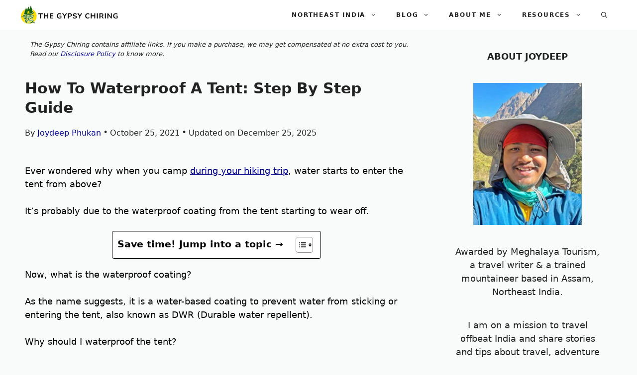

--- FILE ---
content_type: text/html; charset=UTF-8
request_url: https://thegypsychiring.com/how-to-waterproof-a-tent-step-by-step-guide/
body_size: 55821
content:
<!DOCTYPE html>
<html lang="en-US" prefix="og: https://ogp.me/ns#">
<head><meta charset="UTF-8"><script>if(navigator.userAgent.match(/MSIE|Internet Explorer/i)||navigator.userAgent.match(/Trident\/7\..*?rv:11/i)){var href=document.location.href;if(!href.match(/[?&]nowprocket/)){if(href.indexOf("?")==-1){if(href.indexOf("#")==-1){document.location.href=href+"?nowprocket=1"}else{document.location.href=href.replace("#","?nowprocket=1#")}}else{if(href.indexOf("#")==-1){document.location.href=href+"&nowprocket=1"}else{document.location.href=href.replace("#","&nowprocket=1#")}}}}</script><script>(()=>{class RocketLazyLoadScripts{constructor(){this.v="2.0.4",this.userEvents=["keydown","keyup","mousedown","mouseup","mousemove","mouseover","mouseout","touchmove","touchstart","touchend","touchcancel","wheel","click","dblclick","input"],this.attributeEvents=["onblur","onclick","oncontextmenu","ondblclick","onfocus","onmousedown","onmouseenter","onmouseleave","onmousemove","onmouseout","onmouseover","onmouseup","onmousewheel","onscroll","onsubmit"]}async t(){this.i(),this.o(),/iP(ad|hone)/.test(navigator.userAgent)&&this.h(),this.u(),this.l(this),this.m(),this.k(this),this.p(this),this._(),await Promise.all([this.R(),this.L()]),this.lastBreath=Date.now(),this.S(this),this.P(),this.D(),this.O(),this.M(),await this.C(this.delayedScripts.normal),await this.C(this.delayedScripts.defer),await this.C(this.delayedScripts.async),await this.T(),await this.F(),await this.j(),await this.A(),window.dispatchEvent(new Event("rocket-allScriptsLoaded")),this.everythingLoaded=!0,this.lastTouchEnd&&await new Promise(t=>setTimeout(t,500-Date.now()+this.lastTouchEnd)),this.I(),this.H(),this.U(),this.W()}i(){this.CSPIssue=sessionStorage.getItem("rocketCSPIssue"),document.addEventListener("securitypolicyviolation",t=>{this.CSPIssue||"script-src-elem"!==t.violatedDirective||"data"!==t.blockedURI||(this.CSPIssue=!0,sessionStorage.setItem("rocketCSPIssue",!0))},{isRocket:!0})}o(){window.addEventListener("pageshow",t=>{this.persisted=t.persisted,this.realWindowLoadedFired=!0},{isRocket:!0}),window.addEventListener("pagehide",()=>{this.onFirstUserAction=null},{isRocket:!0})}h(){let t;function e(e){t=e}window.addEventListener("touchstart",e,{isRocket:!0}),window.addEventListener("touchend",function i(o){o.changedTouches[0]&&t.changedTouches[0]&&Math.abs(o.changedTouches[0].pageX-t.changedTouches[0].pageX)<10&&Math.abs(o.changedTouches[0].pageY-t.changedTouches[0].pageY)<10&&o.timeStamp-t.timeStamp<200&&(window.removeEventListener("touchstart",e,{isRocket:!0}),window.removeEventListener("touchend",i,{isRocket:!0}),"INPUT"===o.target.tagName&&"text"===o.target.type||(o.target.dispatchEvent(new TouchEvent("touchend",{target:o.target,bubbles:!0})),o.target.dispatchEvent(new MouseEvent("mouseover",{target:o.target,bubbles:!0})),o.target.dispatchEvent(new PointerEvent("click",{target:o.target,bubbles:!0,cancelable:!0,detail:1,clientX:o.changedTouches[0].clientX,clientY:o.changedTouches[0].clientY})),event.preventDefault()))},{isRocket:!0})}q(t){this.userActionTriggered||("mousemove"!==t.type||this.firstMousemoveIgnored?"keyup"===t.type||"mouseover"===t.type||"mouseout"===t.type||(this.userActionTriggered=!0,this.onFirstUserAction&&this.onFirstUserAction()):this.firstMousemoveIgnored=!0),"click"===t.type&&t.preventDefault(),t.stopPropagation(),t.stopImmediatePropagation(),"touchstart"===this.lastEvent&&"touchend"===t.type&&(this.lastTouchEnd=Date.now()),"click"===t.type&&(this.lastTouchEnd=0),this.lastEvent=t.type,t.composedPath&&t.composedPath()[0].getRootNode()instanceof ShadowRoot&&(t.rocketTarget=t.composedPath()[0]),this.savedUserEvents.push(t)}u(){this.savedUserEvents=[],this.userEventHandler=this.q.bind(this),this.userEvents.forEach(t=>window.addEventListener(t,this.userEventHandler,{passive:!1,isRocket:!0})),document.addEventListener("visibilitychange",this.userEventHandler,{isRocket:!0})}U(){this.userEvents.forEach(t=>window.removeEventListener(t,this.userEventHandler,{passive:!1,isRocket:!0})),document.removeEventListener("visibilitychange",this.userEventHandler,{isRocket:!0}),this.savedUserEvents.forEach(t=>{(t.rocketTarget||t.target).dispatchEvent(new window[t.constructor.name](t.type,t))})}m(){const t="return false",e=Array.from(this.attributeEvents,t=>"data-rocket-"+t),i="["+this.attributeEvents.join("],[")+"]",o="[data-rocket-"+this.attributeEvents.join("],[data-rocket-")+"]",s=(e,i,o)=>{o&&o!==t&&(e.setAttribute("data-rocket-"+i,o),e["rocket"+i]=new Function("event",o),e.setAttribute(i,t))};new MutationObserver(t=>{for(const n of t)"attributes"===n.type&&(n.attributeName.startsWith("data-rocket-")||this.everythingLoaded?n.attributeName.startsWith("data-rocket-")&&this.everythingLoaded&&this.N(n.target,n.attributeName.substring(12)):s(n.target,n.attributeName,n.target.getAttribute(n.attributeName))),"childList"===n.type&&n.addedNodes.forEach(t=>{if(t.nodeType===Node.ELEMENT_NODE)if(this.everythingLoaded)for(const i of[t,...t.querySelectorAll(o)])for(const t of i.getAttributeNames())e.includes(t)&&this.N(i,t.substring(12));else for(const e of[t,...t.querySelectorAll(i)])for(const t of e.getAttributeNames())this.attributeEvents.includes(t)&&s(e,t,e.getAttribute(t))})}).observe(document,{subtree:!0,childList:!0,attributeFilter:[...this.attributeEvents,...e]})}I(){this.attributeEvents.forEach(t=>{document.querySelectorAll("[data-rocket-"+t+"]").forEach(e=>{this.N(e,t)})})}N(t,e){const i=t.getAttribute("data-rocket-"+e);i&&(t.setAttribute(e,i),t.removeAttribute("data-rocket-"+e))}k(t){Object.defineProperty(HTMLElement.prototype,"onclick",{get(){return this.rocketonclick||null},set(e){this.rocketonclick=e,this.setAttribute(t.everythingLoaded?"onclick":"data-rocket-onclick","this.rocketonclick(event)")}})}S(t){function e(e,i){let o=e[i];e[i]=null,Object.defineProperty(e,i,{get:()=>o,set(s){t.everythingLoaded?o=s:e["rocket"+i]=o=s}})}e(document,"onreadystatechange"),e(window,"onload"),e(window,"onpageshow");try{Object.defineProperty(document,"readyState",{get:()=>t.rocketReadyState,set(e){t.rocketReadyState=e},configurable:!0}),document.readyState="loading"}catch(t){console.log("WPRocket DJE readyState conflict, bypassing")}}l(t){this.originalAddEventListener=EventTarget.prototype.addEventListener,this.originalRemoveEventListener=EventTarget.prototype.removeEventListener,this.savedEventListeners=[],EventTarget.prototype.addEventListener=function(e,i,o){o&&o.isRocket||!t.B(e,this)&&!t.userEvents.includes(e)||t.B(e,this)&&!t.userActionTriggered||e.startsWith("rocket-")||t.everythingLoaded?t.originalAddEventListener.call(this,e,i,o):(t.savedEventListeners.push({target:this,remove:!1,type:e,func:i,options:o}),"mouseenter"!==e&&"mouseleave"!==e||t.originalAddEventListener.call(this,e,t.savedUserEvents.push,o))},EventTarget.prototype.removeEventListener=function(e,i,o){o&&o.isRocket||!t.B(e,this)&&!t.userEvents.includes(e)||t.B(e,this)&&!t.userActionTriggered||e.startsWith("rocket-")||t.everythingLoaded?t.originalRemoveEventListener.call(this,e,i,o):t.savedEventListeners.push({target:this,remove:!0,type:e,func:i,options:o})}}J(t,e){this.savedEventListeners=this.savedEventListeners.filter(i=>{let o=i.type,s=i.target||window;return e!==o||t!==s||(this.B(o,s)&&(i.type="rocket-"+o),this.$(i),!1)})}H(){EventTarget.prototype.addEventListener=this.originalAddEventListener,EventTarget.prototype.removeEventListener=this.originalRemoveEventListener,this.savedEventListeners.forEach(t=>this.$(t))}$(t){t.remove?this.originalRemoveEventListener.call(t.target,t.type,t.func,t.options):this.originalAddEventListener.call(t.target,t.type,t.func,t.options)}p(t){let e;function i(e){return t.everythingLoaded?e:e.split(" ").map(t=>"load"===t||t.startsWith("load.")?"rocket-jquery-load":t).join(" ")}function o(o){function s(e){const s=o.fn[e];o.fn[e]=o.fn.init.prototype[e]=function(){return this[0]===window&&t.userActionTriggered&&("string"==typeof arguments[0]||arguments[0]instanceof String?arguments[0]=i(arguments[0]):"object"==typeof arguments[0]&&Object.keys(arguments[0]).forEach(t=>{const e=arguments[0][t];delete arguments[0][t],arguments[0][i(t)]=e})),s.apply(this,arguments),this}}if(o&&o.fn&&!t.allJQueries.includes(o)){const e={DOMContentLoaded:[],"rocket-DOMContentLoaded":[]};for(const t in e)document.addEventListener(t,()=>{e[t].forEach(t=>t())},{isRocket:!0});o.fn.ready=o.fn.init.prototype.ready=function(i){function s(){parseInt(o.fn.jquery)>2?setTimeout(()=>i.bind(document)(o)):i.bind(document)(o)}return"function"==typeof i&&(t.realDomReadyFired?!t.userActionTriggered||t.fauxDomReadyFired?s():e["rocket-DOMContentLoaded"].push(s):e.DOMContentLoaded.push(s)),o([])},s("on"),s("one"),s("off"),t.allJQueries.push(o)}e=o}t.allJQueries=[],o(window.jQuery),Object.defineProperty(window,"jQuery",{get:()=>e,set(t){o(t)}})}P(){const t=new Map;document.write=document.writeln=function(e){const i=document.currentScript,o=document.createRange(),s=i.parentElement;let n=t.get(i);void 0===n&&(n=i.nextSibling,t.set(i,n));const c=document.createDocumentFragment();o.setStart(c,0),c.appendChild(o.createContextualFragment(e)),s.insertBefore(c,n)}}async R(){return new Promise(t=>{this.userActionTriggered?t():this.onFirstUserAction=t})}async L(){return new Promise(t=>{document.addEventListener("DOMContentLoaded",()=>{this.realDomReadyFired=!0,t()},{isRocket:!0})})}async j(){return this.realWindowLoadedFired?Promise.resolve():new Promise(t=>{window.addEventListener("load",t,{isRocket:!0})})}M(){this.pendingScripts=[];this.scriptsMutationObserver=new MutationObserver(t=>{for(const e of t)e.addedNodes.forEach(t=>{"SCRIPT"!==t.tagName||t.noModule||t.isWPRocket||this.pendingScripts.push({script:t,promise:new Promise(e=>{const i=()=>{const i=this.pendingScripts.findIndex(e=>e.script===t);i>=0&&this.pendingScripts.splice(i,1),e()};t.addEventListener("load",i,{isRocket:!0}),t.addEventListener("error",i,{isRocket:!0}),setTimeout(i,1e3)})})})}),this.scriptsMutationObserver.observe(document,{childList:!0,subtree:!0})}async F(){await this.X(),this.pendingScripts.length?(await this.pendingScripts[0].promise,await this.F()):this.scriptsMutationObserver.disconnect()}D(){this.delayedScripts={normal:[],async:[],defer:[]},document.querySelectorAll("script[type$=rocketlazyloadscript]").forEach(t=>{t.hasAttribute("data-rocket-src")?t.hasAttribute("async")&&!1!==t.async?this.delayedScripts.async.push(t):t.hasAttribute("defer")&&!1!==t.defer||"module"===t.getAttribute("data-rocket-type")?this.delayedScripts.defer.push(t):this.delayedScripts.normal.push(t):this.delayedScripts.normal.push(t)})}async _(){await this.L();let t=[];document.querySelectorAll("script[type$=rocketlazyloadscript][data-rocket-src]").forEach(e=>{let i=e.getAttribute("data-rocket-src");if(i&&!i.startsWith("data:")){i.startsWith("//")&&(i=location.protocol+i);try{const o=new URL(i).origin;o!==location.origin&&t.push({src:o,crossOrigin:e.crossOrigin||"module"===e.getAttribute("data-rocket-type")})}catch(t){}}}),t=[...new Map(t.map(t=>[JSON.stringify(t),t])).values()],this.Y(t,"preconnect")}async G(t){if(await this.K(),!0!==t.noModule||!("noModule"in HTMLScriptElement.prototype))return new Promise(e=>{let i;function o(){(i||t).setAttribute("data-rocket-status","executed"),e()}try{if(navigator.userAgent.includes("Firefox/")||""===navigator.vendor||this.CSPIssue)i=document.createElement("script"),[...t.attributes].forEach(t=>{let e=t.nodeName;"type"!==e&&("data-rocket-type"===e&&(e="type"),"data-rocket-src"===e&&(e="src"),i.setAttribute(e,t.nodeValue))}),t.text&&(i.text=t.text),t.nonce&&(i.nonce=t.nonce),i.hasAttribute("src")?(i.addEventListener("load",o,{isRocket:!0}),i.addEventListener("error",()=>{i.setAttribute("data-rocket-status","failed-network"),e()},{isRocket:!0}),setTimeout(()=>{i.isConnected||e()},1)):(i.text=t.text,o()),i.isWPRocket=!0,t.parentNode.replaceChild(i,t);else{const i=t.getAttribute("data-rocket-type"),s=t.getAttribute("data-rocket-src");i?(t.type=i,t.removeAttribute("data-rocket-type")):t.removeAttribute("type"),t.addEventListener("load",o,{isRocket:!0}),t.addEventListener("error",i=>{this.CSPIssue&&i.target.src.startsWith("data:")?(console.log("WPRocket: CSP fallback activated"),t.removeAttribute("src"),this.G(t).then(e)):(t.setAttribute("data-rocket-status","failed-network"),e())},{isRocket:!0}),s?(t.fetchPriority="high",t.removeAttribute("data-rocket-src"),t.src=s):t.src="data:text/javascript;base64,"+window.btoa(unescape(encodeURIComponent(t.text)))}}catch(i){t.setAttribute("data-rocket-status","failed-transform"),e()}});t.setAttribute("data-rocket-status","skipped")}async C(t){const e=t.shift();return e?(e.isConnected&&await this.G(e),this.C(t)):Promise.resolve()}O(){this.Y([...this.delayedScripts.normal,...this.delayedScripts.defer,...this.delayedScripts.async],"preload")}Y(t,e){this.trash=this.trash||[];let i=!0;var o=document.createDocumentFragment();t.forEach(t=>{const s=t.getAttribute&&t.getAttribute("data-rocket-src")||t.src;if(s&&!s.startsWith("data:")){const n=document.createElement("link");n.href=s,n.rel=e,"preconnect"!==e&&(n.as="script",n.fetchPriority=i?"high":"low"),t.getAttribute&&"module"===t.getAttribute("data-rocket-type")&&(n.crossOrigin=!0),t.crossOrigin&&(n.crossOrigin=t.crossOrigin),t.integrity&&(n.integrity=t.integrity),t.nonce&&(n.nonce=t.nonce),o.appendChild(n),this.trash.push(n),i=!1}}),document.head.appendChild(o)}W(){this.trash.forEach(t=>t.remove())}async T(){try{document.readyState="interactive"}catch(t){}this.fauxDomReadyFired=!0;try{await this.K(),this.J(document,"readystatechange"),document.dispatchEvent(new Event("rocket-readystatechange")),await this.K(),document.rocketonreadystatechange&&document.rocketonreadystatechange(),await this.K(),this.J(document,"DOMContentLoaded"),document.dispatchEvent(new Event("rocket-DOMContentLoaded")),await this.K(),this.J(window,"DOMContentLoaded"),window.dispatchEvent(new Event("rocket-DOMContentLoaded"))}catch(t){console.error(t)}}async A(){try{document.readyState="complete"}catch(t){}try{await this.K(),this.J(document,"readystatechange"),document.dispatchEvent(new Event("rocket-readystatechange")),await this.K(),document.rocketonreadystatechange&&document.rocketonreadystatechange(),await this.K(),this.J(window,"load"),window.dispatchEvent(new Event("rocket-load")),await this.K(),window.rocketonload&&window.rocketonload(),await this.K(),this.allJQueries.forEach(t=>t(window).trigger("rocket-jquery-load")),await this.K(),this.J(window,"pageshow");const t=new Event("rocket-pageshow");t.persisted=this.persisted,window.dispatchEvent(t),await this.K(),window.rocketonpageshow&&window.rocketonpageshow({persisted:this.persisted})}catch(t){console.error(t)}}async K(){Date.now()-this.lastBreath>45&&(await this.X(),this.lastBreath=Date.now())}async X(){return document.hidden?new Promise(t=>setTimeout(t)):new Promise(t=>requestAnimationFrame(t))}B(t,e){return e===document&&"readystatechange"===t||(e===document&&"DOMContentLoaded"===t||(e===window&&"DOMContentLoaded"===t||(e===window&&"load"===t||e===window&&"pageshow"===t)))}static run(){(new RocketLazyLoadScripts).t()}}RocketLazyLoadScripts.run()})();</script>
	
	<meta name="viewport" content="width=device-width, initial-scale=1">
<!-- Search Engine Optimization by Rank Math - https://rankmath.com/ -->
<title>How To Waterproof A Tent-Step By Step Guide|6 Important Tips</title>
<link data-rocket-prefetch href="https://sibautomation.com" rel="dns-prefetch">
<link data-rocket-prefetch href="https://pagead2.googlesyndication.com" rel="dns-prefetch">
<link data-rocket-prefetch href="https://www.clarity.ms" rel="dns-prefetch">
<link data-rocket-prefetch href="https://chimpstatic.com" rel="dns-prefetch">
<link data-rocket-prefetch href="https://www.googletagmanager.com" rel="dns-prefetch">
<link data-rocket-prefetch href="https://emrld.ltd" rel="dns-prefetch">
<link data-rocket-prefetch href="https://cdn.brevo.com" rel="dns-prefetch">
<link data-rocket-prefetch href="https://cdn.by.wonderpush.com" rel="dns-prefetch">
<link data-rocket-prefetch href="https://cdn.lightwidget.com" rel="dns-prefetch">
<style id="wpr-usedcss">img:is([sizes=auto i],[sizes^="auto," i]){contain-intrinsic-size:3000px 1500px}img.emoji{display:inline!important;border:none!important;box-shadow:none!important;height:1em!important;width:1em!important;margin:0 .07em!important;vertical-align:-.1em!important;background:0 0!important;padding:0!important}:root{--wp-block-synced-color:#7a00df;--wp-block-synced-color--rgb:122,0,223;--wp-bound-block-color:var(--wp-block-synced-color);--wp-editor-canvas-background:#ddd;--wp-admin-theme-color:#007cba;--wp-admin-theme-color--rgb:0,124,186;--wp-admin-theme-color-darker-10:#006ba1;--wp-admin-theme-color-darker-10--rgb:0,107,160.5;--wp-admin-theme-color-darker-20:#005a87;--wp-admin-theme-color-darker-20--rgb:0,90,135;--wp-admin-border-width-focus:2px}@media (min-resolution:192dpi){:root{--wp-admin-border-width-focus:1.5px}}:root{--wp--preset--font-size--normal:16px;--wp--preset--font-size--huge:42px}.has-text-align-center{text-align:center}.aligncenter{clear:both}.screen-reader-text{border:0;clip-path:inset(50%);height:1px;margin:-1px;overflow:hidden;padding:0;position:absolute;width:1px;word-wrap:normal!important}.screen-reader-text:focus{background-color:#ddd;clip-path:none;color:#444;display:block;font-size:1em;height:auto;left:5px;line-height:normal;padding:15px 23px 14px;text-decoration:none;top:5px;width:auto;z-index:100000}html :where(.has-border-color){border-style:solid}html :where([style*=border-top-color]){border-top-style:solid}html :where([style*=border-right-color]){border-right-style:solid}html :where([style*=border-bottom-color]){border-bottom-style:solid}html :where([style*=border-left-color]){border-left-style:solid}html :where([style*=border-width]){border-style:solid}html :where([style*=border-top-width]){border-top-style:solid}html :where([style*=border-right-width]){border-right-style:solid}html :where([style*=border-bottom-width]){border-bottom-style:solid}html :where([style*=border-left-width]){border-left-style:solid}html :where(img[class*=wp-image-]){height:auto;max-width:100%}:where(figure){margin:0 0 1em}html :where(.is-position-sticky){--wp-admin--admin-bar--position-offset:var(--wp-admin--admin-bar--height,0px)}@media screen and (max-width:600px){html :where(.is-position-sticky){--wp-admin--admin-bar--position-offset:0px}}.wp-block-image>a,.wp-block-image>figure>a{display:inline-block}.wp-block-image img{box-sizing:border-box;height:auto;max-width:100%;vertical-align:bottom}.wp-block-image.aligncenter{text-align:center}.wp-block-image .aligncenter,.wp-block-image.aligncenter{display:table}.wp-block-image .aligncenter>figcaption,.wp-block-image.aligncenter>figcaption{caption-side:bottom;display:table-caption}.wp-block-image .aligncenter{margin-left:auto;margin-right:auto}.wp-block-image :where(figcaption){margin-bottom:1em;margin-top:.5em}:root :where(.wp-block-image.is-style-rounded img,.wp-block-image .is-style-rounded img){border-radius:9999px}.wp-block-image figure{margin:0}@keyframes show-content-image{0%{visibility:hidden}99%{visibility:hidden}to{visibility:visible}}:root :where(p.has-background){padding:1.25em 2.375em}:where(p.has-text-color:not(.has-link-color)) a{color:inherit}.wp-block-separator{border:none;border-top:2px solid}:root :where(.wp-block-separator.is-style-dots){height:auto;line-height:1;text-align:center}:root :where(.wp-block-separator.is-style-dots):before{color:currentColor;content:"···";font-family:serif;font-size:1.5em;letter-spacing:2em;padding-left:2em}.wp-block-social-links{background:0 0;box-sizing:border-box;margin-left:0;padding-left:0;padding-right:0;text-indent:0}.wp-block-social-links .wp-social-link a,.wp-block-social-links .wp-social-link a:hover{border-bottom:0;box-shadow:none;text-decoration:none}.wp-block-social-links .wp-social-link svg{height:1em;width:1em}.wp-block-social-links .wp-social-link span:not(.screen-reader-text){font-size:.65em;margin-left:.5em;margin-right:.5em}.wp-block-social-links{font-size:24px}.wp-block-social-links.aligncenter{display:flex;justify-content:center}.wp-block-social-link{border-radius:9999px;display:block}@media not (prefers-reduced-motion){.wp-block-image img.hide{visibility:hidden}.wp-block-image img.show{animation:.4s show-content-image}.wp-block-social-link{transition:transform .1s ease}}.wp-block-social-link{height:auto}.wp-block-social-link a{align-items:center;display:flex;line-height:0}.wp-block-social-link:hover{transform:scale(1.1)}.wp-block-social-links .wp-block-social-link.wp-social-link{display:inline-block;margin:0;padding:0}.wp-block-social-links .wp-block-social-link.wp-social-link .wp-block-social-link-anchor,.wp-block-social-links .wp-block-social-link.wp-social-link .wp-block-social-link-anchor svg,.wp-block-social-links .wp-block-social-link.wp-social-link .wp-block-social-link-anchor:active,.wp-block-social-links .wp-block-social-link.wp-social-link .wp-block-social-link-anchor:hover,.wp-block-social-links .wp-block-social-link.wp-social-link .wp-block-social-link-anchor:visited{color:currentColor;fill:currentColor}:where(.wp-block-social-links:not(.is-style-logos-only)) .wp-social-link{background-color:#f0f0f0;color:#444}:where(.wp-block-social-links:not(.is-style-logos-only)) .wp-social-link-amazon{background-color:#f90;color:#fff}:where(.wp-block-social-links:not(.is-style-logos-only)) .wp-social-link-bandcamp{background-color:#1ea0c3;color:#fff}:where(.wp-block-social-links:not(.is-style-logos-only)) .wp-social-link-behance{background-color:#0757fe;color:#fff}:where(.wp-block-social-links:not(.is-style-logos-only)) .wp-social-link-bluesky{background-color:#0a7aff;color:#fff}:where(.wp-block-social-links:not(.is-style-logos-only)) .wp-social-link-codepen{background-color:#1e1f26;color:#fff}:where(.wp-block-social-links:not(.is-style-logos-only)) .wp-social-link-deviantart{background-color:#02e49b;color:#fff}:where(.wp-block-social-links:not(.is-style-logos-only)) .wp-social-link-discord{background-color:#5865f2;color:#fff}:where(.wp-block-social-links:not(.is-style-logos-only)) .wp-social-link-dribbble{background-color:#e94c89;color:#fff}:where(.wp-block-social-links:not(.is-style-logos-only)) .wp-social-link-dropbox{background-color:#4280ff;color:#fff}:where(.wp-block-social-links:not(.is-style-logos-only)) .wp-social-link-etsy{background-color:#f45800;color:#fff}:where(.wp-block-social-links:not(.is-style-logos-only)) .wp-social-link-facebook{background-color:#0866ff;color:#fff}:where(.wp-block-social-links:not(.is-style-logos-only)) .wp-social-link-fivehundredpx{background-color:#000;color:#fff}:where(.wp-block-social-links:not(.is-style-logos-only)) .wp-social-link-flickr{background-color:#0461dd;color:#fff}:where(.wp-block-social-links:not(.is-style-logos-only)) .wp-social-link-foursquare{background-color:#e65678;color:#fff}:where(.wp-block-social-links:not(.is-style-logos-only)) .wp-social-link-github{background-color:#24292d;color:#fff}:where(.wp-block-social-links:not(.is-style-logos-only)) .wp-social-link-goodreads{background-color:#eceadd;color:#382110}:where(.wp-block-social-links:not(.is-style-logos-only)) .wp-social-link-google{background-color:#ea4434;color:#fff}:where(.wp-block-social-links:not(.is-style-logos-only)) .wp-social-link-gravatar{background-color:#1d4fc4;color:#fff}:where(.wp-block-social-links:not(.is-style-logos-only)) .wp-social-link-instagram{background-color:#f00075;color:#fff}:where(.wp-block-social-links:not(.is-style-logos-only)) .wp-social-link-lastfm{background-color:#e21b24;color:#fff}:where(.wp-block-social-links:not(.is-style-logos-only)) .wp-social-link-linkedin{background-color:#0d66c2;color:#fff}:where(.wp-block-social-links:not(.is-style-logos-only)) .wp-social-link-mastodon{background-color:#3288d4;color:#fff}:where(.wp-block-social-links:not(.is-style-logos-only)) .wp-social-link-medium{background-color:#000;color:#fff}:where(.wp-block-social-links:not(.is-style-logos-only)) .wp-social-link-meetup{background-color:#f6405f;color:#fff}:where(.wp-block-social-links:not(.is-style-logos-only)) .wp-social-link-patreon{background-color:#000;color:#fff}:where(.wp-block-social-links:not(.is-style-logos-only)) .wp-social-link-pinterest{background-color:#e60122;color:#fff}:where(.wp-block-social-links:not(.is-style-logos-only)) .wp-social-link-pocket{background-color:#ef4155;color:#fff}:where(.wp-block-social-links:not(.is-style-logos-only)) .wp-social-link-reddit{background-color:#ff4500;color:#fff}:where(.wp-block-social-links:not(.is-style-logos-only)) .wp-social-link-skype{background-color:#0478d7;color:#fff}:where(.wp-block-social-links:not(.is-style-logos-only)) .wp-social-link-snapchat{background-color:#fefc00;color:#fff;stroke:#000}:where(.wp-block-social-links:not(.is-style-logos-only)) .wp-social-link-soundcloud{background-color:#ff5600;color:#fff}:where(.wp-block-social-links:not(.is-style-logos-only)) .wp-social-link-spotify{background-color:#1bd760;color:#fff}:where(.wp-block-social-links:not(.is-style-logos-only)) .wp-social-link-telegram{background-color:#2aabee;color:#fff}:where(.wp-block-social-links:not(.is-style-logos-only)) .wp-social-link-threads{background-color:#000;color:#fff}:where(.wp-block-social-links:not(.is-style-logos-only)) .wp-social-link-tiktok{background-color:#000;color:#fff}:where(.wp-block-social-links:not(.is-style-logos-only)) .wp-social-link-tumblr{background-color:#011835;color:#fff}:where(.wp-block-social-links:not(.is-style-logos-only)) .wp-social-link-twitch{background-color:#6440a4;color:#fff}:where(.wp-block-social-links:not(.is-style-logos-only)) .wp-social-link-twitter{background-color:#1da1f2;color:#fff}:where(.wp-block-social-links:not(.is-style-logos-only)) .wp-social-link-vimeo{background-color:#1eb7ea;color:#fff}:where(.wp-block-social-links:not(.is-style-logos-only)) .wp-social-link-vk{background-color:#4680c2;color:#fff}:where(.wp-block-social-links:not(.is-style-logos-only)) .wp-social-link-wordpress{background-color:#3499cd;color:#fff}:where(.wp-block-social-links:not(.is-style-logos-only)) .wp-social-link-whatsapp{background-color:#25d366;color:#fff}:where(.wp-block-social-links:not(.is-style-logos-only)) .wp-social-link-x{background-color:#000;color:#fff}:where(.wp-block-social-links:not(.is-style-logos-only)) .wp-social-link-yelp{background-color:#d32422;color:#fff}:where(.wp-block-social-links:not(.is-style-logos-only)) .wp-social-link-youtube{background-color:red;color:#fff}:where(.wp-block-social-links.is-style-logos-only) .wp-social-link{background:0 0}:where(.wp-block-social-links.is-style-logos-only) .wp-social-link svg{height:1.25em;width:1.25em}:where(.wp-block-social-links.is-style-logos-only) .wp-social-link-amazon{color:#f90}:where(.wp-block-social-links.is-style-logos-only) .wp-social-link-bandcamp{color:#1ea0c3}:where(.wp-block-social-links.is-style-logos-only) .wp-social-link-behance{color:#0757fe}:where(.wp-block-social-links.is-style-logos-only) .wp-social-link-bluesky{color:#0a7aff}:where(.wp-block-social-links.is-style-logos-only) .wp-social-link-codepen{color:#1e1f26}:where(.wp-block-social-links.is-style-logos-only) .wp-social-link-deviantart{color:#02e49b}:where(.wp-block-social-links.is-style-logos-only) .wp-social-link-discord{color:#5865f2}:where(.wp-block-social-links.is-style-logos-only) .wp-social-link-dribbble{color:#e94c89}:where(.wp-block-social-links.is-style-logos-only) .wp-social-link-dropbox{color:#4280ff}:where(.wp-block-social-links.is-style-logos-only) .wp-social-link-etsy{color:#f45800}:where(.wp-block-social-links.is-style-logos-only) .wp-social-link-facebook{color:#0866ff}:where(.wp-block-social-links.is-style-logos-only) .wp-social-link-fivehundredpx{color:#000}:where(.wp-block-social-links.is-style-logos-only) .wp-social-link-flickr{color:#0461dd}:where(.wp-block-social-links.is-style-logos-only) .wp-social-link-foursquare{color:#e65678}:where(.wp-block-social-links.is-style-logos-only) .wp-social-link-github{color:#24292d}:where(.wp-block-social-links.is-style-logos-only) .wp-social-link-goodreads{color:#382110}:where(.wp-block-social-links.is-style-logos-only) .wp-social-link-google{color:#ea4434}:where(.wp-block-social-links.is-style-logos-only) .wp-social-link-gravatar{color:#1d4fc4}:where(.wp-block-social-links.is-style-logos-only) .wp-social-link-instagram{color:#f00075}:where(.wp-block-social-links.is-style-logos-only) .wp-social-link-lastfm{color:#e21b24}:where(.wp-block-social-links.is-style-logos-only) .wp-social-link-linkedin{color:#0d66c2}:where(.wp-block-social-links.is-style-logos-only) .wp-social-link-mastodon{color:#3288d4}:where(.wp-block-social-links.is-style-logos-only) .wp-social-link-medium{color:#000}:where(.wp-block-social-links.is-style-logos-only) .wp-social-link-meetup{color:#f6405f}:where(.wp-block-social-links.is-style-logos-only) .wp-social-link-patreon{color:#000}:where(.wp-block-social-links.is-style-logos-only) .wp-social-link-pinterest{color:#e60122}:where(.wp-block-social-links.is-style-logos-only) .wp-social-link-pocket{color:#ef4155}:where(.wp-block-social-links.is-style-logos-only) .wp-social-link-reddit{color:#ff4500}:where(.wp-block-social-links.is-style-logos-only) .wp-social-link-skype{color:#0478d7}:where(.wp-block-social-links.is-style-logos-only) .wp-social-link-snapchat{color:#fff;stroke:#000}:where(.wp-block-social-links.is-style-logos-only) .wp-social-link-soundcloud{color:#ff5600}:where(.wp-block-social-links.is-style-logos-only) .wp-social-link-spotify{color:#1bd760}:where(.wp-block-social-links.is-style-logos-only) .wp-social-link-telegram{color:#2aabee}:where(.wp-block-social-links.is-style-logos-only) .wp-social-link-threads{color:#000}:where(.wp-block-social-links.is-style-logos-only) .wp-social-link-tiktok{color:#000}:where(.wp-block-social-links.is-style-logos-only) .wp-social-link-tumblr{color:#011835}:where(.wp-block-social-links.is-style-logos-only) .wp-social-link-twitch{color:#6440a4}:where(.wp-block-social-links.is-style-logos-only) .wp-social-link-twitter{color:#1da1f2}:where(.wp-block-social-links.is-style-logos-only) .wp-social-link-vimeo{color:#1eb7ea}:where(.wp-block-social-links.is-style-logos-only) .wp-social-link-vk{color:#4680c2}:where(.wp-block-social-links.is-style-logos-only) .wp-social-link-whatsapp{color:#25d366}:where(.wp-block-social-links.is-style-logos-only) .wp-social-link-wordpress{color:#3499cd}:where(.wp-block-social-links.is-style-logos-only) .wp-social-link-x{color:#000}:where(.wp-block-social-links.is-style-logos-only) .wp-social-link-yelp{color:#d32422}:where(.wp-block-social-links.is-style-logos-only) .wp-social-link-youtube{color:red}:root :where(.wp-block-social-links .wp-social-link a){padding:.25em}:root :where(.wp-block-social-links.is-style-logos-only .wp-social-link a){padding:0}:root :where(.wp-block-social-links.is-style-pill-shape .wp-social-link a){padding-left:.6666666667em;padding-right:.6666666667em}:root{--wp--preset--aspect-ratio--square:1;--wp--preset--aspect-ratio--4-3:4/3;--wp--preset--aspect-ratio--3-4:3/4;--wp--preset--aspect-ratio--3-2:3/2;--wp--preset--aspect-ratio--2-3:2/3;--wp--preset--aspect-ratio--16-9:16/9;--wp--preset--aspect-ratio--9-16:9/16;--wp--preset--color--black:#000000;--wp--preset--color--cyan-bluish-gray:#abb8c3;--wp--preset--color--white:#ffffff;--wp--preset--color--pale-pink:#f78da7;--wp--preset--color--vivid-red:#cf2e2e;--wp--preset--color--luminous-vivid-orange:#ff6900;--wp--preset--color--luminous-vivid-amber:#fcb900;--wp--preset--color--light-green-cyan:#7bdcb5;--wp--preset--color--vivid-green-cyan:#00d084;--wp--preset--color--pale-cyan-blue:#8ed1fc;--wp--preset--color--vivid-cyan-blue:#0693e3;--wp--preset--color--vivid-purple:#9b51e0;--wp--preset--color--contrast:var(--contrast);--wp--preset--color--contrast-2:var(--contrast-2);--wp--preset--color--contrast-3:var(--contrast-3);--wp--preset--color--base:var(--base);--wp--preset--color--base-2:var(--base-2);--wp--preset--color--base-3:var(--base-3);--wp--preset--color--green:var(--green);--wp--preset--color--hover-link-button-color:var(--hover-link-button-color);--wp--preset--gradient--vivid-cyan-blue-to-vivid-purple:linear-gradient(135deg,rgb(6, 147, 227) 0%,rgb(155, 81, 224) 100%);--wp--preset--gradient--light-green-cyan-to-vivid-green-cyan:linear-gradient(135deg,rgb(122, 220, 180) 0%,rgb(0, 208, 130) 100%);--wp--preset--gradient--luminous-vivid-amber-to-luminous-vivid-orange:linear-gradient(135deg,rgb(252, 185, 0) 0%,rgb(255, 105, 0) 100%);--wp--preset--gradient--luminous-vivid-orange-to-vivid-red:linear-gradient(135deg,rgb(255, 105, 0) 0%,rgb(207, 46, 46) 100%);--wp--preset--gradient--very-light-gray-to-cyan-bluish-gray:linear-gradient(135deg,rgb(238, 238, 238) 0%,rgb(169, 184, 195) 100%);--wp--preset--gradient--cool-to-warm-spectrum:linear-gradient(135deg,rgb(74, 234, 220) 0%,rgb(151, 120, 209) 20%,rgb(207, 42, 186) 40%,rgb(238, 44, 130) 60%,rgb(251, 105, 98) 80%,rgb(254, 248, 76) 100%);--wp--preset--gradient--blush-light-purple:linear-gradient(135deg,rgb(255, 206, 236) 0%,rgb(152, 150, 240) 100%);--wp--preset--gradient--blush-bordeaux:linear-gradient(135deg,rgb(254, 205, 165) 0%,rgb(254, 45, 45) 50%,rgb(107, 0, 62) 100%);--wp--preset--gradient--luminous-dusk:linear-gradient(135deg,rgb(255, 203, 112) 0%,rgb(199, 81, 192) 50%,rgb(65, 88, 208) 100%);--wp--preset--gradient--pale-ocean:linear-gradient(135deg,rgb(255, 245, 203) 0%,rgb(182, 227, 212) 50%,rgb(51, 167, 181) 100%);--wp--preset--gradient--electric-grass:linear-gradient(135deg,rgb(202, 248, 128) 0%,rgb(113, 206, 126) 100%);--wp--preset--gradient--midnight:linear-gradient(135deg,rgb(2, 3, 129) 0%,rgb(40, 116, 252) 100%);--wp--preset--font-size--small:13px;--wp--preset--font-size--medium:20px;--wp--preset--font-size--large:36px;--wp--preset--font-size--x-large:42px;--wp--preset--spacing--20:0.44rem;--wp--preset--spacing--30:0.67rem;--wp--preset--spacing--40:1rem;--wp--preset--spacing--50:1.5rem;--wp--preset--spacing--60:2.25rem;--wp--preset--spacing--70:3.38rem;--wp--preset--spacing--80:5.06rem;--wp--preset--shadow--natural:6px 6px 9px rgba(0, 0, 0, .2);--wp--preset--shadow--deep:12px 12px 50px rgba(0, 0, 0, .4);--wp--preset--shadow--sharp:6px 6px 0px rgba(0, 0, 0, .2);--wp--preset--shadow--outlined:6px 6px 0px -3px rgb(255, 255, 255),6px 6px rgb(0, 0, 0);--wp--preset--shadow--crisp:6px 6px 0px rgb(0, 0, 0)}:where(.is-layout-flex){gap:.5em}:where(.is-layout-grid){gap:.5em}body .is-layout-flex{display:flex}.is-layout-flex{flex-wrap:wrap;align-items:center}.is-layout-flex>:is(*,div){margin:0}:where(.wp-block-columns.is-layout-flex){gap:2em}:where(.wp-block-columns.is-layout-grid){gap:2em}:where(.wp-block-post-template.is-layout-flex){gap:1.25em}:where(.wp-block-post-template.is-layout-grid){gap:1.25em}.has-black-color{color:var(--wp--preset--color--black)!important}.has-small-font-size{font-size:var(--wp--preset--font-size--small)!important}.wp-container-core-social-links-is-layout-5590e8cb{justify-content:center}#ez-toc-container{background:#f9f9f9;border:1px solid #aaa;border-radius:4px;-webkit-box-shadow:0 1px 1px rgba(0,0,0,.05);box-shadow:0 1px 1px rgba(0,0,0,.05);display:table;margin-bottom:1em;padding:10px 20px 10px 10px;position:relative;width:auto}div.ez-toc-widget-container{padding:0;position:relative}div.ez-toc-widget-container ul{display:block}div.ez-toc-widget-container li{border:none;padding:0}div.ez-toc-widget-container ul.ez-toc-list{padding:10px}#ez-toc-container ul ul{margin-left:1.5em}#ez-toc-container li,#ez-toc-container ul{margin:0;padding:0}#ez-toc-container li,#ez-toc-container ul,#ez-toc-container ul li,div.ez-toc-widget-container,div.ez-toc-widget-container li{background:0 0;list-style:none;line-height:1.6;margin:0;overflow:hidden;z-index:1}#ez-toc-container .ez-toc-title{text-align:left;line-height:1.45;margin:0;padding:0}.ez-toc-title-container{display:table;width:100%}.ez-toc-title,.ez-toc-title-toggle{display:inline;text-align:left;vertical-align:middle}#ez-toc-container div.ez-toc-title-container+ul.ez-toc-list{margin-top:1em}#ez-toc-container a{color:#444;box-shadow:none;text-decoration:none;text-shadow:none;display:inline-flex;align-items:stretch;flex-wrap:nowrap}#ez-toc-container a:visited{color:#9f9f9f}#ez-toc-container a:hover{text-decoration:underline}#ez-toc-container a.ez-toc-toggle{display:flex;align-items:center}.ez-toc-widget-container ul.ez-toc-list li:before{content:" ";position:absolute;left:0;right:0;height:30px;line-height:30px;z-index:-1}.ez-toc-widget-container ul.ez-toc-list li.active{background-color:#ededed}.ez-toc-widget-container li.active>a{font-weight:900}.ez-toc-btn{display:inline-block;padding:6px 12px;margin-bottom:0;font-size:14px;font-weight:400;line-height:1.428571429;text-align:center;white-space:nowrap;vertical-align:middle;cursor:pointer;background-image:none;border:1px solid transparent;border-radius:4px;-webkit-user-select:none;-moz-user-select:none;-ms-user-select:none;-o-user-select:none;user-select:none}.ez-toc-btn:focus{outline:#333 dotted thin;outline:-webkit-focus-ring-color auto 5px;outline-offset:-2px}.ez-toc-btn:focus,.ez-toc-btn:hover{color:#333;text-decoration:none}.ez-toc-btn.active,.ez-toc-btn:active{background-image:none;outline:0;-webkit-box-shadow:inset 0 3px 5px rgba(0,0,0,.125);box-shadow:inset 0 3px 5px rgba(0,0,0,.125)}.ez-toc-btn-default{color:#333;background-color:#fff}.ez-toc-btn-default.active,.ez-toc-btn-default:active,.ez-toc-btn-default:focus,.ez-toc-btn-default:hover{color:#333;background-color:#ebebeb;border-color:#adadad}.ez-toc-btn-default.active,.ez-toc-btn-default:active{background-image:none}.ez-toc-btn-xs{padding:5px 10px;font-size:12px;line-height:1.5;border-radius:3px}.ez-toc-btn-xs{padding:1px 5px}.ez-toc-btn-default{text-shadow:0 -1px 0 rgba(0,0,0,.2);-webkit-box-shadow:inset 0 1px 0 hsla(0,0%,100%,.15),0 1px 1px rgba(0,0,0,.075);box-shadow:inset 0 1px 0 hsla(0,0%,100%,.15),0 1px 1px rgba(0,0,0,.075)}.ez-toc-btn-default:active{-webkit-box-shadow:inset 0 3px 5px rgba(0,0,0,.125);box-shadow:inset 0 3px 5px rgba(0,0,0,.125)}.ez-toc-btn:active{background-image:none}.ez-toc-btn-default{text-shadow:0 1px 0 #fff;background-image:-webkit-gradient(linear,left 0,left 100%,from(#fff),to(#e0e0e0));background-image:-webkit-linear-gradient(top,#fff,#e0e0e0);background-image:-moz-linear-gradient(top,#fff 0,#e0e0e0 100%);background-image:linear-gradient(180deg,#fff 0,#e0e0e0);background-repeat:repeat-x;border-color:#ccc}.ez-toc-btn-default:focus,.ez-toc-btn-default:hover{background-color:#e0e0e0;background-position:0 -15px}.ez-toc-btn-default.active,.ez-toc-btn-default:active{background-color:#e0e0e0;border-color:#dbdbdb}.ez-toc-pull-right{float:right!important;margin-left:10px}#ez-toc-container input{position:absolute;left:-999em}#ez-toc-container input[type=checkbox]:checked+nav,#ez-toc-widget-container input[type=checkbox]:checked+nav{opacity:0;max-height:0;border:none;display:none}#ez-toc-container label{position:relative;cursor:pointer;display:initial}#ez-toc-container .ez-toc-js-icon-con{display:initial}#ez-toc-container .ez-toc-js-icon-con,#ez-toc-container .ez-toc-toggle label{float:right;position:relative;font-size:16px;padding:0;border:1px solid #999191;border-radius:5px;cursor:pointer;left:10px;width:35px}div#ez-toc-container .ez-toc-title{display:initial}.ez-toc-wrap-center{margin:0 auto 1em!important}#ez-toc-container a.ez-toc-toggle{color:#444;background:inherit;border:inherit}.ez-toc-widget-container ul li a{padding-left:10px;display:inline-flex;align-items:stretch;flex-wrap:nowrap}.ez-toc-widget-container ul.ez-toc-list li{height:auto!important}.ez-toc-icon-toggle-span{display:flex;align-items:center;width:35px;height:30px;justify-content:center;direction:ltr}#ez-toc-container .eztoc-toggle-hide-by-default{display:none}.eztoc-hide{display:none}.ez-toc-list.ez-toc-columns-optimized{column-fill:balance;orphans:2;widows:2}.ez-toc-list.ez-toc-columns-optimized>li{display:block;break-inside:avoid;page-break-inside:avoid}div#ez-toc-container .ez-toc-title{font-size:105%}div#ez-toc-container .ez-toc-title{font-weight:700}div#ez-toc-container ul li,div#ez-toc-container ul li a{font-size:100%}div#ez-toc-container ul li,div#ez-toc-container ul li a{font-weight:500}div#ez-toc-container nav ul ul li{font-size:95%}div#ez-toc-container{background:#fff;border:1px solid #000}div#ez-toc-container p.ez-toc-title{color:#000}div#ez-toc-container ul.ez-toc-list a{color:#1c6510}div#ez-toc-container ul.ez-toc-list a:hover{color:#fff}div#ez-toc-container ul.ez-toc-list a:visited{color:#81d742}.ez-toc-box-title{font-weight:700;margin-bottom:10px;text-align:center;text-transform:uppercase;letter-spacing:1px;color:#666;padding-bottom:5px;position:absolute;top:-4%;left:5%;background-color:inherit;transition:top .3s ease}.ez-toc-box-title.toc-closed{top:-25%}.ez-toc-container-direction{direction:ltr}.ez-toc-counter ul{direction:ltr;counter-reset:item}.ez-toc-counter nav ul li a::before{content:counter(item,none) "- ";margin-right:.2em;counter-increment:item;flex-grow:0;flex-shrink:0;float:left}.ez-toc-widget-container ul{direction:ltr;counter-reset:item}.ez-toc-widget-container nav ul li a::before{content:counter(item,none) "- ";margin-right:.2em;counter-increment:item;flex-grow:0;flex-shrink:0;float:left}.comment-respond{margin-top:0}.comment-form>.form-submit{margin-bottom:0}.comment-form input,.comment-form-comment{margin-bottom:10px}.comment-form-comment textarea{resize:vertical}.comment-form #author,.comment-form #email,.comment-form #url{display:block}.comment-form-cookies-consent{display:flex;align-items:center}.comment-form-cookies-consent input{margin-right:.5em;margin-bottom:0}#cancel-comment-reply-link{padding-left:10px}body,dl,dt,fieldset,figure,h1,h2,h3,h4,hr,html,iframe,legend,li,p,textarea,ul{margin:0;padding:0;border:0}html{font-family:sans-serif;-webkit-text-size-adjust:100%;-ms-text-size-adjust:100%;-webkit-font-smoothing:antialiased;-moz-osx-font-smoothing:grayscale}main{display:block}progress{vertical-align:baseline}html{box-sizing:border-box}*,::after,::before{box-sizing:inherit}button,input,optgroup,select,textarea{font-family:inherit;font-size:100%;margin:0}[type=search]{-webkit-appearance:textfield;outline-offset:-2px}[type=search]::-webkit-search-decoration{-webkit-appearance:none}::-moz-focus-inner{border-style:none;padding:0}body,button,input,select,textarea{font-family:-apple-system,system-ui,BlinkMacSystemFont,"Segoe UI",Helvetica,Arial,sans-serif,"Apple Color Emoji","Segoe UI Emoji","Segoe UI Symbol";font-weight:400;text-transform:none;font-size:17px;line-height:1.5}h1,h2,h3,h4{font-family:inherit;font-size:100%;font-style:inherit;font-weight:inherit}table{border:1px solid rgba(0,0,0,.1)}table{border-collapse:separate;border-spacing:0;border-width:1px 0 0 1px;margin:0 0 1.5em;width:100%}hr{background-color:rgba(0,0,0,.1);border:0;height:1px;margin-bottom:40px;margin-top:40px}fieldset{padding:0;border:0;min-width:inherit}fieldset legend{padding:0;margin-bottom:1.5em}h1{font-size:42px;margin-bottom:20px;line-height:1.2em;font-weight:400;text-transform:none}h2{font-size:35px;margin-bottom:20px;line-height:1.2em;font-weight:400;text-transform:none}h3{font-size:29px;margin-bottom:20px;line-height:1.2em;font-weight:400;text-transform:none}h4{font-size:24px}h4{margin-bottom:20px}ul{margin:0 0 1.5em 3em}ul{list-style:disc}li>ul{margin-bottom:0;margin-left:1.5em}dt{font-weight:700}strong{font-weight:700}cite,em{font-style:italic}address{margin:0 0 1.5em}code,tt{font:15px Monaco,Consolas,"Andale Mono","DejaVu Sans Mono",monospace}ins,mark{text-decoration:none}small{font-size:75%}figure{margin:0}table{margin:0 0 1.5em;width:100%}img{height:auto;max-width:100%}button,input[type=button],input[type=submit]{background:#55555e;color:#fff;border:1px solid transparent;cursor:pointer;-webkit-appearance:button;padding:10px 20px}input[type=email],input[type=number],input[type=password],input[type=search],input[type=text],input[type=url],select,textarea{border:1px solid;border-radius:0;padding:10px 15px;max-width:100%}textarea{width:100%}a,button,input{transition:color .1s ease-in-out,background-color .1s ease-in-out}a{text-decoration:none}.button{padding:10px 20px;display:inline-block}.using-mouse :focus{outline:0}.using-mouse ::-moz-focus-inner{border:0}.aligncenter{clear:both;display:block;margin:0 auto}.size-full,.size-large{max-width:100%;height:auto}.screen-reader-text{border:0;clip:rect(1px,1px,1px,1px);clip-path:inset(50%);height:1px;margin:-1px;overflow:hidden;padding:0;position:absolute!important;width:1px;word-wrap:normal!important}.screen-reader-text:focus{background-color:#f1f1f1;border-radius:3px;box-shadow:0 0 2px 2px rgba(0,0,0,.6);clip:auto!important;clip-path:none;color:#21759b;display:block;font-size:.875rem;font-weight:700;height:auto;left:5px;line-height:normal;padding:15px 23px 14px;text-decoration:none;top:5px;width:auto;z-index:100000}#primary[tabindex="-1"]:focus{outline:0}.main-navigation{z-index:100;padding:0;clear:both;display:block}.main-navigation a{display:block;text-decoration:none;font-weight:400;text-transform:none;font-size:15px}.main-navigation ul{list-style:none;margin:0;padding-left:0}.main-navigation .main-nav ul li a{padding-left:20px;padding-right:20px;line-height:60px}.inside-navigation{position:relative}.main-navigation .inside-navigation{display:flex;align-items:center;flex-wrap:wrap;justify-content:space-between}.main-navigation .main-nav>ul{display:flex;flex-wrap:wrap;align-items:center}.main-navigation li{position:relative}.main-navigation .menu-bar-items{display:flex;align-items:center;font-size:15px}.main-navigation .menu-bar-items a{color:inherit}.main-navigation .menu-bar-item{position:relative}.main-navigation .menu-bar-item.search-item{z-index:20}.main-navigation .menu-bar-item>a{padding-left:20px;padding-right:20px;line-height:60px}.sidebar .main-navigation .main-nav{flex-basis:100%}.sidebar .main-navigation .main-nav>ul{flex-direction:column}.sidebar .main-navigation .menu-bar-items{margin:0 auto}.sidebar .main-navigation .menu-bar-items .search-item{order:10}.nav-align-right .inside-navigation{justify-content:flex-end}.main-navigation ul ul{display:block;box-shadow:1px 1px 0 rgba(0,0,0,.1);float:left;position:absolute;left:-99999px;opacity:0;z-index:99999;width:200px;text-align:left;top:auto;transition:opacity 80ms linear;transition-delay:0s;pointer-events:none;height:0;overflow:hidden}.main-navigation ul ul a{display:block}.main-navigation ul ul li{width:100%}.main-navigation .main-nav ul ul li a{line-height:normal;padding:10px 20px;font-size:14px}.main-navigation .main-nav ul li.menu-item-has-children>a{padding-right:0;position:relative}.main-navigation.sub-menu-left ul ul{box-shadow:-1px 1px 0 rgba(0,0,0,.1)}.main-navigation.sub-menu-left .sub-menu{right:0}.main-navigation:not(.toggled) ul li.sfHover>ul,.main-navigation:not(.toggled) ul li:hover>ul{left:auto;opacity:1;transition-delay:150ms;pointer-events:auto;height:auto;overflow:visible}.main-navigation:not(.toggled) ul ul li.sfHover>ul,.main-navigation:not(.toggled) ul ul li:hover>ul{left:100%;top:0}.main-navigation.sub-menu-left:not(.toggled) ul ul li.sfHover>ul,.main-navigation.sub-menu-left:not(.toggled) ul ul li:hover>ul{right:100%;left:auto}.menu-item-has-children .dropdown-menu-toggle{display:inline-block;height:100%;clear:both;padding-right:20px;padding-left:10px}.menu-item-has-children ul .dropdown-menu-toggle{padding-top:10px;padding-bottom:10px;margin-top:-10px}.sidebar .menu-item-has-children .dropdown-menu-toggle,nav ul ul .menu-item-has-children .dropdown-menu-toggle{float:right}.widget-area .main-navigation li{float:none;display:block;width:100%;padding:0;margin:0}.sidebar .main-navigation.sub-menu-right ul li.sfHover ul,.sidebar .main-navigation.sub-menu-right ul li:hover ul{top:0;left:100%}.site-header{position:relative}.site-logo{display:inline-block;max-width:100%}.site-header .header-image{vertical-align:middle}.sticky{display:block}.entry-header .gp-icon{display:none}.entry-header .cat-links{display:inline}.entry-content:not(:first-child){margin-top:2em}.entry-header,.site-content{word-wrap:break-word}.entry-title{margin-bottom:0}.entry-meta{font-size:85%;margin-top:.5em;line-height:1.5}footer.entry-meta{margin-top:2em}.cat-links{display:block}.entry-content>p:last-child{margin-bottom:0}.wp-block-image figcaption{font-size:13px;text-align:center}embed,iframe,object{max-width:100%}.widget-area .widget{padding:40px}.widget select{max-width:100%}.sidebar .widget :last-child{margin-bottom:0}.widget ul{margin:0}.widget .search-field{width:100%}.sidebar .widget:last-child{margin-bottom:0}.widget ul li{list-style-type:none;position:relative;margin-bottom:.5em}.widget ul li ul{margin-left:1em;margin-top:.5em}.site-content{display:flex}.grid-container{margin-left:auto;margin-right:auto;max-width:1200px}.sidebar .widget,.site-main>*{margin-bottom:20px}.separate-containers .comments-area,.separate-containers .inside-article{padding:40px}.separate-containers .site-main{margin:20px}.separate-containers.right-sidebar .site-main{margin-left:0}.separate-containers .inside-right-sidebar{margin-top:20px;margin-bottom:20px}.widget-area .main-navigation{margin-bottom:20px}.separate-containers .site-main>:last-child{margin-bottom:0}.sidebar .grid-container{max-width:100%;width:100%}.gp-icon{display:inline-flex;align-self:center}.gp-icon svg{height:1em;width:1em;top:.125em;position:relative;fill:currentColor}.close-search .icon-search svg:first-child,.icon-menu-bars svg:nth-child(2),.icon-search svg:nth-child(2),.toggled .icon-menu-bars svg:first-child{display:none}.close-search .icon-search svg:nth-child(2),.toggled .icon-menu-bars svg:nth-child(2){display:block}.entry-meta .gp-icon{margin-right:.6em;opacity:.7}nav.toggled .icon-arrow-right svg{transform:rotate(90deg)}nav.toggled .sfHover>a>.dropdown-menu-toggle .gp-icon svg{transform:rotate(180deg)}nav.toggled .sfHover>a>.dropdown-menu-toggle .gp-icon.icon-arrow-right svg{transform:rotate(270deg)}.container.grid-container{width:auto}.menu-toggle,.sidebar-nav-mobile{display:none}.menu-toggle{padding:0 20px;line-height:60px;margin:0;font-weight:400;text-transform:none;font-size:15px;cursor:pointer}button.menu-toggle{background-color:transparent;flex-grow:1;border:0;text-align:center}button.menu-toggle:active,button.menu-toggle:focus,button.menu-toggle:hover{background-color:transparent}.has-menu-bar-items button.menu-toggle{flex-grow:0}nav.toggled ul ul.sub-menu{width:100%}.toggled .menu-item-has-children .dropdown-menu-toggle{padding-left:20px}.main-navigation.toggled .main-nav{flex-basis:100%;order:3}.main-navigation.toggled .main-nav>ul{display:block}.main-navigation.toggled .main-nav li{width:100%;text-align:left}.main-navigation.toggled .main-nav ul ul{transition:0s;visibility:hidden;box-shadow:none;border-bottom:1px solid rgba(0,0,0,.05)}.main-navigation.toggled .main-nav ul ul li:last-child>ul{border-bottom:0}.main-navigation.toggled .main-nav ul ul.toggled-on{position:relative;top:0;left:auto!important;right:auto!important;width:100%;pointer-events:auto;height:auto;opacity:1;display:block;visibility:visible;float:none}.main-navigation.toggled .menu-item-has-children .dropdown-menu-toggle{float:right}.mobile-menu-control-wrapper{display:none;margin-left:auto;align-items:center}@media (max-width:768px){a,body,button,input,select,textarea{transition:all 0s ease-in-out}.site-content{flex-direction:column}.container .site-content .content-area{width:auto}.is-right-sidebar.sidebar{width:auto;order:initial}#main{margin-left:0;margin-right:0}body:not(.no-sidebar) #main{margin-bottom:0}.entry-meta{font-size:inherit}.entry-meta a{line-height:1.8em}}.is-right-sidebar{width:30%}.site-content .content-area{width:70%}@media (max-width:860px){.main-navigation .menu-toggle,.sidebar-nav-mobile:not(#sticky-placeholder){display:block}.gen-sidebar-nav,.main-navigation ul,.main-navigation:not(.slideout-navigation):not(.toggled) .main-nav>ul{display:none}.nav-align-right .inside-navigation{justify-content:space-between}}.dynamic-author-image-rounded{border-radius:100%}.dynamic-author-image{vertical-align:middle}body{background-color:var(--base-2);color:var(--contrast)}a{color:#00008b}a:focus,a:hover{text-decoration:underline}.entry-title a,.main-navigation a,a.button{text-decoration:none}a:active,a:focus,a:hover{color:#36b}.site-header .header-image{width:120px}:root{--contrast:#222222;--contrast-2:#666666;--contrast-3:#33455c;--base:#ebedf0;--base-2:#f9fafa;--base-3:#ffffff;--green:#1C6510;--hover-link-button-color:#22b0cc}.gp-modal:not(.gp-modal--open):not(.gp-modal--transition){display:none}.gp-modal--transition:not(.gp-modal--open){pointer-events:none}.gp-modal__overlay{display:none;position:fixed;top:0;left:0;right:0;bottom:0;background:rgba(0,0,0,.2);display:flex;justify-content:center;align-items:center;z-index:10000;backdrop-filter:blur(3px);transition:opacity .5s ease;opacity:0}.gp-modal--open:not(.gp-modal--transition) .gp-modal__overlay{opacity:1}.gp-modal__container{max-width:100%;max-height:100vh;transform:scale(.9);transition:transform .5s ease;padding:0 10px}.gp-modal--open:not(.gp-modal--transition) .gp-modal__container{transform:scale(1)}.search-modal-fields{display:flex}.gp-search-modal .gp-modal__overlay{align-items:flex-start;padding-top:25vh;background:var(--gp-search-modal-overlay-bg-color)}.search-modal-form{width:500px;max-width:100%;background-color:var(--gp-search-modal-bg-color);color:var(--gp-search-modal-text-color)}.search-modal-form .search-field,.search-modal-form .search-field:focus{width:100%;height:60px;background-color:transparent;border:0;appearance:none;color:currentColor}.search-modal-fields button,.search-modal-fields button:active,.search-modal-fields button:focus,.search-modal-fields button:hover{background-color:transparent;border:0;color:currentColor;width:60px}body,button,input,select,textarea{font-family:-apple-system,system-ui,BlinkMacSystemFont,"Segoe UI",Helvetica,Arial,sans-serif,"Apple Color Emoji","Segoe UI Emoji","Segoe UI Symbol";font-size:18px}body{line-height:1.5}p{margin-bottom:1.5em}@media (max-width:768px){body,button,input,select,textarea{font-size:16px}}h1{font-family:-apple-system,system-ui,BlinkMacSystemFont,"Segoe UI",Helvetica,Arial,sans-serif,"Apple Color Emoji","Segoe UI Emoji","Segoe UI Symbol";font-weight:700;font-size:30px;line-height:1.3em;margin-bottom:30px}@media (max-width:768px){h1{font-size:21px;line-height:1.3em}}h2{font-family:-apple-system,system-ui,BlinkMacSystemFont,"Segoe UI",Helvetica,Arial,sans-serif,"Apple Color Emoji","Segoe UI Emoji","Segoe UI Symbol";font-weight:700;font-size:28px;line-height:1.4em;margin-bottom:27px}@media (max-width:768px){h2{font-size:20px;line-height:1.4em}}h3{font-family:-apple-system,system-ui,BlinkMacSystemFont,"Segoe UI",Helvetica,Arial,sans-serif,"Apple Color Emoji","Segoe UI Emoji","Segoe UI Symbol";font-weight:700;font-size:26px;line-height:1.4em;margin-bottom:27px}@media (max-width:768px){h3{font-size:19px;line-height:1.4em;margin-bottom:30px}}h4{font-family:-apple-system,system-ui,BlinkMacSystemFont,"Segoe UI",Helvetica,Arial,sans-serif,"Apple Color Emoji","Segoe UI Emoji","Segoe UI Symbol";font-weight:700;font-size:24px;line-height:1.5em;margin-bottom:30px}.main-navigation .menu-bar-items,.main-navigation .menu-toggle,.main-navigation a{font-family:-apple-system,system-ui,BlinkMacSystemFont,"Segoe UI",Helvetica,Arial,sans-serif,"Apple Color Emoji","Segoe UI Emoji","Segoe UI Symbol";font-weight:700;text-transform:uppercase;font-size:12px;letter-spacing:.15em}.main-navigation .menu-toggle{font-family:-apple-system,system-ui,BlinkMacSystemFont,"Segoe UI",Helvetica,Arial,sans-serif,"Apple Color Emoji","Segoe UI Emoji","Segoe UI Symbol"}@media (max-width:1024px){.main-navigation .menu-bar-items,.main-navigation .menu-toggle,.main-navigation a{font-size:14px}.main-navigation .menu-toggle{font-size:22px}}.main-navigation .main-nav ul ul li a{font-family:-apple-system,system-ui,BlinkMacSystemFont,"Segoe UI",Helvetica,Arial,sans-serif,"Apple Color Emoji","Segoe UI Emoji","Segoe UI Symbol";font-size:11px}.site-header{background-color:var(--base-3);color:var(--contrast)}.mobile-menu-control-wrapper .menu-toggle,.mobile-menu-control-wrapper .menu-toggle:focus,.mobile-menu-control-wrapper .menu-toggle:hover{background-color:rgba(0,0,0,.02)}.main-navigation,.main-navigation ul ul{background-color:var(--base-3)}.main-navigation .main-nav ul li a,.main-navigation .menu-bar-items,.main-navigation .menu-toggle{color:var(--contrast)}.main-navigation .main-nav ul li.sfHover:not([class*=current-menu-])>a,.main-navigation .main-nav ul li:not([class*=current-menu-]):focus>a,.main-navigation .main-nav ul li:not([class*=current-menu-]):hover>a,.main-navigation .menu-bar-item.sfHover>a,.main-navigation .menu-bar-item:hover>a{color:var(--base-3);background-color:var(--green)}button.menu-toggle:focus,button.menu-toggle:hover{color:var(--contrast)}.main-navigation .main-nav ul li[class*=current-menu-]>a{color:var(--green)}.main-navigation .main-nav ul li.search-item.active>a,.main-navigation .menu-bar-items .search-item.active>a,.navigation-search input[type=search],.navigation-search input[type=search]:active,.navigation-search input[type=search]:focus{color:var(--base-3);background-color:var(--green)}.main-navigation ul ul{background-color:var(--base-3)}.main-navigation .main-nav ul ul li a{color:var(--contrast)}.main-navigation .main-nav ul ul li.sfHover:not([class*=current-menu-])>a,.main-navigation .main-nav ul ul li:not([class*=current-menu-]):focus>a,.main-navigation .main-nav ul ul li:not([class*=current-menu-]):hover>a{color:var(--base-3);background-color:var(--green)}.main-navigation .main-nav ul ul li[class*=current-menu-]>a{color:var(--green)}.separate-containers .comments-area,.separate-containers .inside-article{color:var(--contrast);background-color:var(--base-2)}.comments-area a,.inside-article a{color:#00008b}.comments-area a:hover,.inside-article a:hover{color:var(--green)}.entry-header h1{color:var(--contrast)}.entry-title a{color:var(--contrast)}.entry-title a:hover{color:var(--contrast-2)}.entry-meta{color:var(--contrast-2)}.entry-meta a{color:var(--contrast-2)}.entry-meta a:hover{color:var(--green)}h1{color:var(--contrast)}h2{color:var(--contrast)}h3{color:var(--contrast)}h4{color:var(--contrast)}.sidebar .widget a{color:#00008b}.sidebar .widget a:hover{color:#36b}input[type=email],input[type=number],input[type=password],input[type=search],input[type=text],input[type=url],select,textarea{color:var(--contrast);background-color:var(--base-2);border-color:var(--green)}input[type=email]:focus,input[type=number]:focus,input[type=password]:focus,input[type=search]:focus,input[type=text]:focus,input[type=url]:focus,select:focus,textarea:focus{color:var(--contrast);background-color:var(--base-2);border-color:var(--green)}a.button,button,html input[type=button],input[type=submit]{color:var(--base-3);background-color:var(--green)}a.button:focus,a.button:hover,button:focus,button:hover,html input[type=button]:focus,html input[type=button]:hover,input[type=submit]:focus,input[type=submit]:hover{color:var(--base-3);background-color:var(--green)}:root{--gp-search-modal-bg-color:var(--base-3);--gp-search-modal-text-color:var(--contrast);--gp-search-modal-overlay-bg-color:rgba(0, 0, 0, .2)}@media (max-width:860px){.main-navigation .menu-bar-item.sfHover>a,.main-navigation .menu-bar-item:hover>a{background:0 0;color:var(--contrast)}}.separate-containers .comments-area,.separate-containers .inside-article{padding:20px 40px 40px 10px}.rtl .menu-item-has-children .dropdown-menu-toggle{padding-left:20px}.rtl .main-navigation .main-nav ul li.menu-item-has-children>a{padding-right:20px}.widget-area .widget{padding:20px 30px 0}@media (max-width:768px){h4{font-size:18px}.main-navigation .menu-toggle{font-size:14px}.main-navigation .main-nav ul ul li a{font-size:12px}.separate-containers .comments-area,.separate-containers .inside-article{padding:20px 20px 10px}.widget-area .widget{padding-top:10px;padding-right:50px;padding-bottom:0;padding-left:50px}}.main-navigation.toggled .main-nav>ul{background-color:var(--base-3)}.sticky-enabled .gen-sidebar-nav.is_stuck .main-navigation{margin-bottom:0}.sticky-enabled .gen-sidebar-nav.is_stuck{z-index:500}.sticky-enabled .main-navigation.is_stuck{box-shadow:0 2px 2px -2px rgba(0,0,0,.2)}.navigation-stick:not(.gen-sidebar-nav){left:0;right:0;width:100%!important}.main-navigation.has-sticky-branding:not(.grid-container) .inside-navigation:not(.grid-container) .navigation-branding{margin-left:10px}p.gb-headline-52cc5d87{font-size:20px;text-align:center}h3.gb-headline-cb1edb8c{text-align:center;padding-top:27px;color:var(--contrast)}h4.gb-headline-0c7fbcad{margin-bottom:1px}p.gb-headline-974cdb60{display:flex;align-items:flex-start;font-size:16px;letter-spacing:.1em;font-weight:700;text-transform:uppercase;padding-top:10px;margin-bottom:10px}p.gb-headline-974cdb60 .gb-icon{line-height:0;padding-top:.25em;padding-right:.4em}p.gb-headline-974cdb60 .gb-icon svg{width:.9em;height:.9em;fill:currentColor}p.gb-headline-28646705{display:flex;align-items:flex-start;font-size:16px;letter-spacing:.1em;font-weight:700;text-transform:uppercase;margin-bottom:10px}p.gb-headline-28646705 .gb-icon{line-height:0;padding-top:.25em;padding-right:.4em}p.gb-headline-28646705 .gb-icon svg{width:.9em;height:.9em;fill:currentColor}p.gb-headline-378c314d{display:flex;align-items:flex-start;font-size:16px;letter-spacing:.1em;font-weight:700;text-transform:uppercase;padding-top:0;margin-bottom:10px}p.gb-headline-378c314d .gb-icon{line-height:0;padding-top:.25em;padding-right:.4em}p.gb-headline-378c314d .gb-icon svg{width:.9em;height:.9em;fill:currentColor}p.gb-headline-46a1c561{display:flex;align-items:flex-start;font-size:16px;letter-spacing:.1em;font-weight:700;text-transform:uppercase;margin-bottom:10px}p.gb-headline-46a1c561 .gb-icon{line-height:0;padding-top:.25em;padding-right:.4em}p.gb-headline-46a1c561 .gb-icon svg{width:.9em;height:.9em;fill:currentColor}p.gb-headline-c6010c7c{display:flex;align-items:flex-start;font-size:16px;letter-spacing:.1em;font-weight:700;text-transform:uppercase;margin-bottom:10px}p.gb-headline-c6010c7c .gb-icon{line-height:0;padding-top:.25em;padding-right:.4em}p.gb-headline-c6010c7c .gb-icon svg{width:.9em;height:.9em;fill:currentColor}h4.gb-headline-c36a7cd8{margin-bottom:1px}p.gb-headline-ce90b53b{display:flex;align-items:flex-start;font-size:16px;letter-spacing:.1em;font-weight:700;text-transform:uppercase;padding-top:10px;margin-bottom:10px}p.gb-headline-ce90b53b .gb-icon{line-height:0;padding-top:.25em;padding-right:.4em}p.gb-headline-ce90b53b .gb-icon svg{width:.9em;height:.9em;fill:currentColor}p.gb-headline-241fb23c{display:flex;align-items:flex-start;font-size:16px;letter-spacing:.1em;font-weight:700;text-transform:uppercase;padding-top:0;margin-bottom:10px}p.gb-headline-241fb23c .gb-icon{line-height:0;padding-top:.25em;padding-right:.4em}p.gb-headline-241fb23c .gb-icon svg{width:.9em;height:.9em;fill:currentColor}p.gb-headline-075f4aec{display:flex;align-items:flex-start;font-size:16px;letter-spacing:.1em;font-weight:700;text-transform:uppercase;margin-bottom:10px}p.gb-headline-075f4aec .gb-icon{line-height:0;padding-top:.25em;padding-right:.4em}p.gb-headline-075f4aec .gb-icon svg{width:.9em;height:.9em;fill:currentColor}p.gb-headline-620440bb{display:flex;align-items:flex-start;font-size:16px;letter-spacing:.1em;font-weight:700;text-transform:uppercase;margin-bottom:10px}p.gb-headline-620440bb .gb-icon{line-height:0;padding-top:.25em;padding-right:.4em}p.gb-headline-620440bb .gb-icon svg{width:.9em;height:.9em;fill:currentColor}p.gb-headline-4e668d4d{display:flex;align-items:flex-start;font-size:16px;letter-spacing:.1em;font-weight:700;text-transform:uppercase;padding-bottom:20px;margin-bottom:5px}p.gb-headline-4e668d4d .gb-icon{line-height:0;padding-top:.25em;padding-right:.4em}p.gb-headline-4e668d4d .gb-icon svg{width:.9em;height:.9em;fill:currentColor}p.gb-headline-3d44d849{font-size:14px;text-align:center;padding-top:20px;padding-bottom:10px;margin-bottom:0;color:var(--base-3);background-color:var(--contrast)}p.gb-headline-3d44d849 a{color:#fff}p.gb-headline-3d44d849 a:hover{color:var(--base-3)}p.gb-headline-58bb34cf{font-size:14px;text-align:center;padding-bottom:20px;margin-bottom:0;color:var(--base-3);background-color:var(--contrast)}div.gb-headline-fddd4826{text-align:left;padding-right:5px}div.gb-headline-431b95cc{padding-right:5px;padding-left:5px}div.gb-headline-af90e5af{padding-right:5px;padding-left:5px}.gb-container-a5c108b0{text-align:center;padding:20px}.gb-container-4a41ddb3{text-align:center;padding-top:10px;padding-bottom:10px}.gb-grid-wrapper>.gb-grid-column-4a41ddb3{width:75%}.gb-container-3fc87bf7{width:100%;text-align:center;padding-right:20px;padding-left:20px;background-color:var(--base)}.gb-container-d7e251dc{text-align:left;padding-left:300px;background-color:var(--base-2)}.gb-container-fe590bb4{padding-top:20px;padding-bottom:20px}.gb-grid-wrapper>.gb-grid-column-fe590bb4{width:50%}.gb-container-140d7385{padding-top:10px}.gb-grid-wrapper>.gb-grid-column-140d7385{width:50%}.gb-container-054a4af0{display:inline-flex;justify-content:center;font-size:16px;text-align:center;margin-top:20px}.gb-grid-wrapper-326946b3{display:flex;flex-wrap:wrap;justify-content:center}.gb-grid-wrapper-326946b3>.gb-grid-column{box-sizing:border-box}.gb-grid-wrapper-216e581c{display:flex;flex-wrap:wrap;align-items:center;justify-content:center}.gb-grid-wrapper-216e581c>.gb-grid-column{box-sizing:border-box}@media (max-width:767px){p.gb-headline-378c314d{text-align:center}p.gb-headline-46a1c561{margin-bottom:10px}p.gb-headline-58bb34cf{text-align:center}div.gb-headline-fddd4826{display:inline-block;flex-shrink:0;font-size:14px;text-align:center;padding-right:5px;padding-left:0}div.gb-headline-431b95cc{flex-shrink:1;font-size:14px;text-align:center;padding-left:5px}div.gb-headline-af90e5af{flex-shrink:1;font-size:14px;text-align:center;padding-left:5px}.gb-container-a5c108b0{text-align:center}.gb-grid-wrapper>.gb-grid-column-4a41ddb3{width:100%}.gb-container-d7e251dc{padding-right:90px;padding-left:80px}.gb-grid-wrapper>.gb-grid-column-fe590bb4{width:100%}.gb-grid-wrapper>.gb-grid-column-140d7385{width:100%}.gb-container-054a4af0{display:inline-flex;flex-direction:row;font-size:16px;text-align:left}}:root{--gb-container-width:1200px}.gb-container .wp-block-image img{vertical-align:middle}.gb-grid-wrapper .wp-block-image{margin-bottom:0}.navigation-branding,.site-logo.mobile-header-logo{display:flex;align-items:center;order:0;margin-right:10px}.navigation-branding img,.site-logo.mobile-header-logo img{position:relative;padding:10px 0;display:block;transition:height .3s ease}.main-navigation.mobile-header-navigation{display:none;float:none;margin-bottom:0}.mobile-header-navigation.is_stuck{box-shadow:0 2px 2px -2px rgba(0,0,0,.2)}.main-navigation .menu-toggle{flex-grow:1;width:auto}.main-navigation.has-branding .menu-toggle,.main-navigation.has-sticky-branding.navigation-stick .menu-toggle{flex-grow:0;padding-right:20px;order:2}.main-navigation:not(.slideout-navigation) .mobile-bar-items+.menu-toggle{text-align:left}.main-navigation.has-sticky-branding:not(.has-branding):not(.navigation-stick) .navigation-branding{display:none}.nav-align-right .navigation-branding{margin-right:auto}.main-navigation.has-branding:not([class*=nav-align-]):not(.mobile-header-navigation) .inside-navigation,.main-navigation.has-sticky-branding.navigation-stick:not([class*=nav-align-]):not(.mobile-header-navigation) .inside-navigation{justify-content:flex-start}.main-navigation.has-branding:not([class*=nav-align-]):not(.mobile-header-navigation) .menu-bar-items,.main-navigation.has-sticky-branding.navigation-stick:not([class*=nav-align-]):not(.mobile-header-navigation) .menu-bar-items{margin-left:auto}.mobile-header-navigation.has-menu-bar-items .mobile-header-logo{margin-right:auto}.rtl .main-navigation.nav-align-right:not(.mobile-header-navigation) .navigation-branding{order:-10}.rtl .nav-align-right .navigation-branding{margin-right:10px}.rtl .navigation-branding,.rtl .site-logo.mobile-header-logo{margin-left:auto;margin-right:0}.rtl .nav-align-right .navigation-branding,.rtl .nav-align-right .site-logo.mobile-header-logo{margin-left:10px}.rtl .nav-align-right .menu-bar-items{margin-right:auto}.rtl .mobile-header-navigation.has-menu-bar-items .site-logo{margin-left:auto}.main-navigation.has-branding.grid-container .navigation-branding,.main-navigation.has-branding:not(.grid-container) .inside-navigation:not(.grid-container) .navigation-branding{margin-left:10px}.navigation-branding img,.site-logo.mobile-header-logo img{height:60px;width:auto}@media (max-width:1210px){#site-navigation .navigation-branding,#sticky-navigation .navigation-branding{margin-left:10px}}@media (max-width:860px){#site-navigation,#sticky-navigation,.site-header{display:none!important;opacity:0}#mobile-header{display:block!important;width:100%!important}#mobile-header .main-nav>ul{display:none}#mobile-header .menu-toggle,#mobile-header .mobile-bar-items,#mobile-header.toggled .main-nav>ul{display:block}#mobile-header .main-nav{-ms-flex:0 0 100%;flex:0 0 100%;-webkit-box-ordinal-group:5;-ms-flex-order:4;order:4}.main-navigation.has-branding.nav-align-center .menu-bar-items,.main-navigation.has-sticky-branding.navigation-stick.nav-align-center .menu-bar-items{margin-left:auto}.navigation-branding{margin-right:auto;margin-left:10px}.mobile-header-navigation .site-logo{margin-left:10px}}div.sib-sms-field{display:inline-block;position:relative;width:100%}.sib-sms-field .sib-country-block{position:absolute;right:auto;left:0;top:0;bottom:0;padding:1px;-webkit-box-sizing:border-box;-moz-box-sizing:border-box;box-sizing:border-box}.sib-sms-field ul.sib-country-list{position:absolute;z-index:2;list-style:none;text-align:left;padding:0;margin:0 0 0 -1px;box-shadow:rgba(0,0,0,.2) 1px 1px 4px;background-color:#fff;border:1px solid #ccc;white-space:nowrap;max-height:150px;overflow-y:scroll;overflow-x:hidden;top:50px;width:250px}.sib-sms-field .sib-sms{padding-right:6px;padding-left:52px;margin-left:0;position:relative;z-index:0;margin-top:0!important;margin-bottom:0!important;margin-right:0}.sib-multi-lists.sib_error{color:#a94442}.single-post .entry-content p a{text-decoration:underline}.page:not(.home) .entry-content a:not(.gb-button):not(.wp-block-button__link):not(.button):not(.wp-block-button a):not(.gb-button a):hover,.single .entry-content a:not(.gb-button):not(.wp-block-button__link):not(.button):not(.wp-block-button a):not(.gb-button a):hover{background-color:#1c6510;color:#fff;text-decoration:none;padding:2px 4px;transition:all .2s ease}.page .entry-content a,.page .entry-content a:visited{text-decoration:underline}.lwrp.link-whisper-related-posts{margin-top:20px;margin-bottom:20px}.lwrp .lwrp-list-item:not(.lwrp-no-posts-message-item){margin-top:20px;margin-bottom:20px}.lwrp .lwrp-list-item img{max-width:100%;height:auto;object-fit:cover;aspect-ratio:1/1}@media screen and (max-width:480px){.lwrp.link-whisper-related-posts{margin-top:20px;margin-bottom:20px}.lwrp .lwrp-list-item:not(.lwrp-no-posts-message-item){margin-top:20px;margin-bottom:20px}}</style><link rel="preload" data-rocket-preload as="image" href="https://thegypsychiring.com/wp-content/uploads/2025/06/Joydeep-Phukan-Photo-in-the-mountains-The-Gypsy-Chiring-Travel-Blog.webp" imagesrcset="https://thegypsychiring.com/wp-content/uploads/2025/06/Joydeep-Phukan-Photo-in-the-mountains-The-Gypsy-Chiring-Travel-Blog.webp 201w, https://thegypsychiring.com/wp-content/uploads/2025/06/Joydeep-Phukan-Photo-in-the-mountains-The-Gypsy-Chiring-Travel-Blog-150x197.webp 150w" imagesizes="auto, (max-width: 201px) 100vw, 201px" fetchpriority="high">
<meta name="description" content="Ever wondered why when you camp, water starts to enter the tent from above? Find out how to waterproof a tent step by step-Insightful waterproofing tent tips."/>
<meta name="robots" content="follow, index, max-snippet:-1, max-video-preview:-1, max-image-preview:large"/>
<link rel="canonical" href="https://thegypsychiring.com/how-to-waterproof-a-tent-step-by-step-guide/" />
<meta property="og:locale" content="en_US" />
<meta property="og:type" content="article" />
<meta property="og:title" content="How To Waterproof A Tent-Step By Step Guide|6 Important Tips" />
<meta property="og:description" content="Ever wondered why when you camp, water starts to enter the tent from above? Find out how to waterproof a tent step by step-Insightful waterproofing tent tips." />
<meta property="og:url" content="https://thegypsychiring.com/how-to-waterproof-a-tent-step-by-step-guide/" />
<meta property="og:site_name" content="The Gypsy Chiring" />
<meta property="article:publisher" content="https://www.facebook.com/thegypsychiringofficial/" />
<meta property="article:author" content="https://www.facebook.com/thegypsychiringtravelblog/" />
<meta property="article:tag" content="Camping Tips" />
<meta property="article:tag" content="Outdoor Gears" />
<meta property="article:section" content="Travel Essentials" />
<meta property="og:updated_time" content="2025-12-25T08:13:27+05:30" />
<meta property="og:image" content="https://thegypsychiring.com/wp-content/uploads/2021/10/How-To-Waterproof-A-Tent-Step-by-Step-Guide-Featured-Image-1.jpg" />
<meta property="og:image:secure_url" content="https://thegypsychiring.com/wp-content/uploads/2021/10/How-To-Waterproof-A-Tent-Step-by-Step-Guide-Featured-Image-1.jpg" />
<meta property="og:image:width" content="1110" />
<meta property="og:image:height" content="555" />
<meta property="og:image:alt" content="How To Waterproof A Tent Step by Step Guide Featured Image" />
<meta property="og:image:type" content="image/jpeg" />
<meta property="article:published_time" content="2021-10-25T14:33:50+05:30" />
<meta property="article:modified_time" content="2025-12-25T08:13:27+05:30" />
<meta name="twitter:card" content="summary_large_image" />
<meta name="twitter:title" content="How To Waterproof A Tent-Step By Step Guide|6 Important Tips" />
<meta name="twitter:description" content="Ever wondered why when you camp, water starts to enter the tent from above? Find out how to waterproof a tent step by step-Insightful waterproofing tent tips." />
<meta name="twitter:site" content="@thegypsychiring" />
<meta name="twitter:creator" content="@thegypsychiring" />
<meta name="twitter:image" content="https://thegypsychiring.com/wp-content/uploads/2021/10/How-To-Waterproof-A-Tent-Step-by-Step-Guide-Featured-Image-1.jpg" />
<meta name="twitter:label1" content="Written by" />
<meta name="twitter:data1" content="Joydeep Phukan" />
<meta name="twitter:label2" content="Time to read" />
<meta name="twitter:data2" content="5 minutes" />
<script type="application/ld+json" class="rank-math-schema">{"@context":"https://schema.org","@graph":[{"@type":["Organization","Person"],"@id":"https://thegypsychiring.com/#person","name":"Joydeep Phukan","url":"https://thegypsychiring.com","sameAs":["https://www.facebook.com/thegypsychiringofficial/","https://twitter.com/thegypsychiring"],"logo":{"@type":"ImageObject","@id":"https://thegypsychiring.com/#logo","url":"https://thegypsychiring.com/wp-content/uploads/2022/04/cropped-The-Gypsy-Chiring-Logo.png","contentUrl":"https://thegypsychiring.com/wp-content/uploads/2022/04/cropped-The-Gypsy-Chiring-Logo.png","caption":"The Gypsy Chiring","inLanguage":"en-US","width":"300","height":"180"},"image":{"@id":"https://thegypsychiring.com/#logo"}},{"@type":"WebSite","@id":"https://thegypsychiring.com/#website","url":"https://thegypsychiring.com","name":"The Gypsy Chiring","publisher":{"@id":"https://thegypsychiring.com/#person"},"inLanguage":"en-US"},{"@type":"ImageObject","@id":"https://thegypsychiring.com/wp-content/uploads/2021/10/How-To-Waterproof-A-Tent-Step-by-Step-Guide-Featured-Image-1.jpg","url":"https://thegypsychiring.com/wp-content/uploads/2021/10/How-To-Waterproof-A-Tent-Step-by-Step-Guide-Featured-Image-1.jpg","width":"1110","height":"555","caption":"How To Waterproof A Tent Step by Step Guide Featured Image","inLanguage":"en-US"},{"@type":"WebPage","@id":"https://thegypsychiring.com/how-to-waterproof-a-tent-step-by-step-guide/#webpage","url":"https://thegypsychiring.com/how-to-waterproof-a-tent-step-by-step-guide/","name":"How To Waterproof A Tent-Step By Step Guide|6 Important Tips","datePublished":"2021-10-25T14:33:50+05:30","dateModified":"2025-12-25T08:13:27+05:30","isPartOf":{"@id":"https://thegypsychiring.com/#website"},"primaryImageOfPage":{"@id":"https://thegypsychiring.com/wp-content/uploads/2021/10/How-To-Waterproof-A-Tent-Step-by-Step-Guide-Featured-Image-1.jpg"},"inLanguage":"en-US"},{"@type":"Person","@id":"https://thegypsychiring.com/author/joydeep-phukan/","name":"Joydeep Phukan","description":"Awarded by Meghalaya Tourism, Joydeep Phukan is a travel writer &amp; a certified mountaineer in Assam, Northeast India. He writes about travel,adventure &amp; culture.","url":"https://thegypsychiring.com/author/joydeep-phukan/","image":{"@type":"ImageObject","@id":"https://secure.gravatar.com/avatar/050755bd1b91b979b14e75dbda3b6d87303dc7861c403a7466f138170add19f5?s=96&amp;d=mm&amp;r=g","url":"https://secure.gravatar.com/avatar/050755bd1b91b979b14e75dbda3b6d87303dc7861c403a7466f138170add19f5?s=96&amp;d=mm&amp;r=g","caption":"Joydeep Phukan","inLanguage":"en-US"},"sameAs":["https://thegypsychiring.com","https://www.facebook.com/thegypsychiringtravelblog/","https://twitter.com/thegypsychiring"]},{"@type":"BlogPosting","headline":"How To Waterproof A Tent-Step By Step Guide|6 Important Tips","keywords":"how to waterproof a tent,waterproofing tent tips,how to seal a tent seam,how to set up a tent,rubbing alcohol to remove tent coating","datePublished":"2021-10-25T14:33:50+05:30","dateModified":"2025-12-25T08:13:27+05:30","articleSection":"Outdoor Gears, Travel Essentials","author":{"@id":"https://thegypsychiring.com/author/joydeep-phukan/","name":"Joydeep Phukan"},"publisher":{"@id":"https://thegypsychiring.com/#person"},"description":"Ever wondered why when you camp, water starts to enter the tent from above? Find out how to waterproof a tent step by step-Insightful waterproofing tent tips.","name":"How To Waterproof A Tent-Step By Step Guide|6 Important Tips","@id":"https://thegypsychiring.com/how-to-waterproof-a-tent-step-by-step-guide/#richSnippet","isPartOf":{"@id":"https://thegypsychiring.com/how-to-waterproof-a-tent-step-by-step-guide/#webpage"},"image":{"@id":"https://thegypsychiring.com/wp-content/uploads/2021/10/How-To-Waterproof-A-Tent-Step-by-Step-Guide-Featured-Image-1.jpg"},"inLanguage":"en-US","mainEntityOfPage":{"@id":"https://thegypsychiring.com/how-to-waterproof-a-tent-step-by-step-guide/#webpage"}}]}</script>
<!-- /Rank Math WordPress SEO plugin -->

<link rel="alternate" type="application/rss+xml" title="The Gypsy Chiring &raquo; Feed" href="https://thegypsychiring.com/feed/" />
<link rel="alternate" type="application/rss+xml" title="The Gypsy Chiring &raquo; Comments Feed" href="https://thegypsychiring.com/comments/feed/" />
<link rel="alternate" type="application/rss+xml" title="The Gypsy Chiring &raquo; How To Waterproof A Tent: Step By Step Guide Comments Feed" href="https://thegypsychiring.com/how-to-waterproof-a-tent-step-by-step-guide/feed/" />
<link rel="alternate" title="oEmbed (JSON)" type="application/json+oembed" href="https://thegypsychiring.com/wp-json/oembed/1.0/embed?url=https%3A%2F%2Fthegypsychiring.com%2Fhow-to-waterproof-a-tent-step-by-step-guide%2F" />
<link rel="alternate" title="oEmbed (XML)" type="text/xml+oembed" href="https://thegypsychiring.com/wp-json/oembed/1.0/embed?url=https%3A%2F%2Fthegypsychiring.com%2Fhow-to-waterproof-a-tent-step-by-step-guide%2F&#038;format=xml" />
<style id='wp-img-auto-sizes-contain-inline-css'></style>
<style id='wp-emoji-styles-inline-css'></style>
<style id='wp-block-library-inline-css'></style><style id='wp-block-heading-inline-css'></style>
<style id='wp-block-image-inline-css'></style>
<style id='wp-block-paragraph-inline-css'></style>
<style id='wp-block-separator-inline-css'></style>
<style id='wp-block-social-links-inline-css'></style>
<style id='wp-block-spacer-inline-css'></style>
<style id='global-styles-inline-css'></style>
<style id='core-block-supports-inline-css'>
.wp-container-core-social-links-is-layout-5590e8cb{justify-content:center;}
/*# sourceURL=core-block-supports-inline-css */
</style>

<style id='classic-theme-styles-inline-css'></style>

<style id='ez-toc-inline-css'></style>



<style id='generate-style-inline-css'></style>

<style id='generateblocks-inline-css'></style>

<style id='generate-navigation-branding-inline-css'></style>

<style id='rocket-lazyload-inline-css'>
.rll-youtube-player{position:relative;padding-bottom:56.23%;height:0;overflow:hidden;max-width:100%;}.rll-youtube-player:focus-within{outline: 2px solid currentColor;outline-offset: 5px;}.rll-youtube-player iframe{position:absolute;top:0;left:0;width:100%;height:100%;z-index:100;background:0 0}.rll-youtube-player img{bottom:0;display:block;left:0;margin:auto;max-width:100%;width:100%;position:absolute;right:0;top:0;border:none;height:auto;-webkit-transition:.4s all;-moz-transition:.4s all;transition:.4s all}.rll-youtube-player img:hover{-webkit-filter:brightness(75%)}.rll-youtube-player .play{height:100%;width:100%;left:0;top:0;position:absolute;background:url(https://thegypsychiring.com/wp-content/plugins/wp-rocket/assets/img/youtube.png) no-repeat center;background-color: transparent !important;cursor:pointer;border:none;}.wp-embed-responsive .wp-has-aspect-ratio .rll-youtube-player{position:absolute;padding-bottom:0;width:100%;height:100%;top:0;bottom:0;left:0;right:0}
/*# sourceURL=rocket-lazyload-inline-css */
</style>
<script type="rocketlazyloadscript" data-rocket-src="https://thegypsychiring.com/wp-includes/js/jquery/jquery.min.js?ver=3.7.1" id="jquery-core-js" data-rocket-defer defer></script>
<script type="rocketlazyloadscript" data-rocket-src="https://thegypsychiring.com/wp-includes/js/jquery/jquery-migrate.min.js?ver=3.4.1" id="jquery-migrate-js" data-rocket-defer defer></script>
<script id="sib-front-js-js-extra">
var sibErrMsg = {"invalidMail":"Please fill out valid email address","requiredField":"Please fill out required fields","invalidDateFormat":"Please fill out valid date format","invalidSMSFormat":"Please fill out valid phone number"};
var ajax_sib_front_object = {"ajax_url":"https://thegypsychiring.com/wp-admin/admin-ajax.php","ajax_nonce":"ae8e9bc068","flag_url":"https://thegypsychiring.com/wp-content/plugins/mailin/img/flags/"};
//# sourceURL=sib-front-js-js-extra
</script>
<script type="rocketlazyloadscript" data-rocket-src="https://thegypsychiring.com/wp-content/plugins/mailin/js/mailin-front.js?ver=1768494496" id="sib-front-js-js" data-rocket-defer defer></script>
<link rel="https://api.w.org/" href="https://thegypsychiring.com/wp-json/" /><link rel="alternate" title="JSON" type="application/json" href="https://thegypsychiring.com/wp-json/wp/v2/posts/3835" /><link rel="EditURI" type="application/rsd+xml" title="RSD" href="https://thegypsychiring.com/xmlrpc.php?rsd" />
<meta name="generator" content="WordPress 6.9" />
<link rel='shortlink' href='https://thegypsychiring.com/?p=3835' />
<!-- Google tag (gtag.js) -->
<script type="rocketlazyloadscript" async data-rocket-src="https://www.googletagmanager.com/gtag/js?id=G-EN31F43KDZ"></script>
<script type="rocketlazyloadscript">
  window.dataLayer = window.dataLayer || [];
  function gtag(){dataLayer.push(arguments);}
  gtag('js', new Date());

  gtag('config', 'G-EN31F43KDZ');
</script>
<script type="rocketlazyloadscript" data-ad-client="ca-pub-6787407288063426" async data-rocket-src="https://pagead2.googlesyndication.com/pagead/js/adsbygoogle.js"></script>
<script type="rocketlazyloadscript" id="mcjs">!function(c,h,i,m,p){m=c.createElement(h),p=c.getElementsByTagName(h)[0],m.async=1,m.src=i,p.parentNode.insertBefore(m,p)}(document,"script","https://chimpstatic.com/mcjs-connected/js/users/4407c0dcf2959193ee9f862be/b918e196ebd6ee64945260096.js");</script>
<meta name='ir-site-verification-token' value='-10058571'>
<meta name="blogarama-site-verification" content="blogarama-2b758f91-b1f6-46b0-ae1a-f70f56dd2ea7"> 
<script type="rocketlazyloadscript" data-noptimize="1" data-cfasync="false" data-wpfc-render="false">
  (function () {
      var script = document.createElement("script");
      script.async = 1;
      script.src = 'https://emrld.ltd/MTU4MzU1.js?t=158355';
      document.head.appendChild(script);
  })();
</script>
<meta name='impact-site-verification' value='d1ba9cb1-7fa4-4b95-9851-24a4c369acb2'>		<script type="rocketlazyloadscript" data-rocket-type="text/javascript">
				(function(c,l,a,r,i,t,y){
					c[a]=c[a]||function(){(c[a].q=c[a].q||[]).push(arguments)};t=l.createElement(r);t.async=1;
					t.src="https://www.clarity.ms/tag/"+i+"?ref=wordpress";y=l.getElementsByTagName(r)[0];y.parentNode.insertBefore(t,y);
				})(window, document, "clarity", "script", "g9cx01a6ya");
		</script>
		<link rel="pingback" href="https://thegypsychiring.com/xmlrpc.php">
<script type="rocketlazyloadscript" data-rocket-type="text/javascript" data-rocket-src="https://cdn.brevo.com/js/sdk-loader.js" async></script>
<script type="rocketlazyloadscript" data-rocket-type="text/javascript">
  window.Brevo = window.Brevo || [];
  window.Brevo.push(['init', {"client_key":"vec997vu4g8rhxkfbhg2vhjj","email_id":null,"push":{"customDomain":"https:\/\/thegypsychiring.com\/wp-content\/plugins\/mailin\/"},"service_worker_url":"wonderpush-worker-loader.min.js?webKey=e73941677226928d06a3089b378a65b882cc57be60ee7beee35cc44edb636cb1","frame_url":"brevo-frame.html"}]);
</script><script type="rocketlazyloadscript" data-rocket-type="text/javascript" data-rocket-src="https://cdn.by.wonderpush.com/sdk/1.1/wonderpush-loader.min.js" async></script>
<script type="rocketlazyloadscript" data-rocket-type="text/javascript">
  window.WonderPush = window.WonderPush || [];
  window.WonderPush.push(['init', {"customDomain":"https:\/\/thegypsychiring.com\/wp-content\/plugins\/mailin\/","serviceWorkerUrl":"wonderpush-worker-loader.min.js?webKey=e73941677226928d06a3089b378a65b882cc57be60ee7beee35cc44edb636cb1","frameUrl":"wonderpush.min.html","webKey":"e73941677226928d06a3089b378a65b882cc57be60ee7beee35cc44edb636cb1"}]);
</script><link rel="icon" href="https://thegypsychiring.com/wp-content/uploads/2023/10/cropped-The-Gypsy-Chiring-Site-Logo-32x32.png" sizes="32x32" />
<link rel="icon" href="https://thegypsychiring.com/wp-content/uploads/2023/10/cropped-The-Gypsy-Chiring-Site-Logo-192x192.png" sizes="192x192" />
<link rel="apple-touch-icon" href="https://thegypsychiring.com/wp-content/uploads/2023/10/cropped-The-Gypsy-Chiring-Site-Logo-180x180.png" />
<meta name="msapplication-TileImage" content="https://thegypsychiring.com/wp-content/uploads/2023/10/cropped-The-Gypsy-Chiring-Site-Logo-270x270.png" />
		<style id="wp-custom-css"></style>
		<script type="rocketlazyloadscript" data-ad-client="ca-pub-6787407288063426" async data-rocket-src="https://pagead2.googlesyndication.com/pagead/js/adsbygoogle.js"></script><noscript><style id="rocket-lazyload-nojs-css">.rll-youtube-player, [data-lazy-src]{display:none !important;}</style></noscript><meta name="generator" content="WP Rocket 3.20.3" data-wpr-features="wpr_remove_unused_css wpr_delay_js wpr_defer_js wpr_lazyload_images wpr_lazyload_iframes wpr_preconnect_external_domains wpr_oci wpr_preload_links wpr_desktop" /></head>

<body class="wp-singular post-template-default single single-post postid-3835 single-format-standard wp-custom-logo wp-embed-responsive wp-theme-generatepress post-image-below-header post-image-aligned-center sticky-menu-slide mobile-header mobile-header-logo mobile-header-sticky right-sidebar nav-below-header separate-containers header-aligned-left dropdown-hover" itemtype="https://schema.org/Blog" itemscope>
	<a class="screen-reader-text skip-link" href="#content" title="Skip to content">Skip to content</a>		<nav id="mobile-header" data-auto-hide-sticky itemtype="https://schema.org/SiteNavigationElement" itemscope class="main-navigation mobile-header-navigation has-branding has-sticky-branding has-menu-bar-items">
			<div class="inside-navigation grid-container grid-parent">
				<div class="site-logo mobile-header-logo">
						<a href="https://thegypsychiring.com/" title="The Gypsy Chiring" rel="home">
							<img src="https://thegypsychiring.com/wp-content/uploads/2023/10/The-Gypsy-Chiring-Brand-Logo.png" alt="The Gypsy Chiring" class="is-logo-image" width="350" height="70" />
						</a>
					</div>					<button class="menu-toggle" aria-controls="mobile-menu" aria-expanded="false">
						<span class="gp-icon icon-menu-bars"><svg viewBox="0 0 512 512" aria-hidden="true" xmlns="http://www.w3.org/2000/svg" width="1em" height="1em"><path d="M0 96c0-13.255 10.745-24 24-24h464c13.255 0 24 10.745 24 24s-10.745 24-24 24H24c-13.255 0-24-10.745-24-24zm0 160c0-13.255 10.745-24 24-24h464c13.255 0 24 10.745 24 24s-10.745 24-24 24H24c-13.255 0-24-10.745-24-24zm0 160c0-13.255 10.745-24 24-24h464c13.255 0 24 10.745 24 24s-10.745 24-24 24H24c-13.255 0-24-10.745-24-24z" /></svg><svg viewBox="0 0 512 512" aria-hidden="true" xmlns="http://www.w3.org/2000/svg" width="1em" height="1em"><path d="M71.029 71.029c9.373-9.372 24.569-9.372 33.942 0L256 222.059l151.029-151.03c9.373-9.372 24.569-9.372 33.942 0 9.372 9.373 9.372 24.569 0 33.942L289.941 256l151.03 151.029c9.372 9.373 9.372 24.569 0 33.942-9.373 9.372-24.569 9.372-33.942 0L256 289.941l-151.029 151.03c-9.373 9.372-24.569 9.372-33.942 0-9.372-9.373-9.372-24.569 0-33.942L222.059 256 71.029 104.971c-9.372-9.373-9.372-24.569 0-33.942z" /></svg></span><span class="screen-reader-text">Menu</span>					</button>
					<div id="mobile-menu" class="main-nav"><ul id="menu-primary" class=" menu sf-menu"><li id="menu-item-2168" class="menu-item menu-item-type-post_type menu-item-object-page menu-item-has-children menu-item-2168"><a href="https://thegypsychiring.com/best-places-to-visit-in-northeast-india/">Northeast India<span role="presentation" class="dropdown-menu-toggle"><span class="gp-icon icon-arrow"><svg viewBox="0 0 330 512" aria-hidden="true" xmlns="http://www.w3.org/2000/svg" width="1em" height="1em"><path d="M305.913 197.085c0 2.266-1.133 4.815-2.833 6.514L171.087 335.593c-1.7 1.7-4.249 2.832-6.515 2.832s-4.815-1.133-6.515-2.832L26.064 203.599c-1.7-1.7-2.832-4.248-2.832-6.514s1.132-4.816 2.832-6.515l14.162-14.163c1.7-1.699 3.966-2.832 6.515-2.832 2.266 0 4.815 1.133 6.515 2.832l111.316 111.317 111.316-111.317c1.7-1.699 4.249-2.832 6.515-2.832s4.815 1.133 6.515 2.832l14.162 14.163c1.7 1.7 2.833 4.249 2.833 6.515z" /></svg></span></span></a>
<ul class="sub-menu">
	<li id="menu-item-2778" class="menu-item menu-item-type-taxonomy menu-item-object-category menu-item-2778"><a href="https://thegypsychiring.com/category/northeast-india/arunachal-pradesh-travel-guide/">Arunachal Pradesh</a></li>
	<li id="menu-item-4623" class="menu-item menu-item-type-taxonomy menu-item-object-category menu-item-4623"><a href="https://thegypsychiring.com/category/northeast-india/meghalaya-travel-guide/">Meghalaya</a></li>
	<li id="menu-item-10324" class="menu-item menu-item-type-post_type menu-item-object-page menu-item-10324"><a href="https://thegypsychiring.com/nagaland-travel-guide-and-tips/">Nagaland</a></li>
	<li id="menu-item-8571" class="menu-item menu-item-type-taxonomy menu-item-object-category menu-item-8571"><a href="https://thegypsychiring.com/category/northeast-india/tripura/">Tripura</a></li>
	<li id="menu-item-4974" class="menu-item menu-item-type-taxonomy menu-item-object-category menu-item-4974"><a href="https://thegypsychiring.com/category/northeast-india/sikkim-travel-guide/">Sikkim</a></li>
	<li id="menu-item-7360" class="menu-item menu-item-type-taxonomy menu-item-object-category menu-item-7360"><a href="https://thegypsychiring.com/category/northeast-india/assam-travel-guide/">Assam</a></li>
</ul>
</li>
<li id="menu-item-2166" class="menu-item menu-item-type-post_type menu-item-object-page current_page_parent menu-item-has-children menu-item-2166"><a href="https://thegypsychiring.com/travel-blog/">Blog<span role="presentation" class="dropdown-menu-toggle"><span class="gp-icon icon-arrow"><svg viewBox="0 0 330 512" aria-hidden="true" xmlns="http://www.w3.org/2000/svg" width="1em" height="1em"><path d="M305.913 197.085c0 2.266-1.133 4.815-2.833 6.514L171.087 335.593c-1.7 1.7-4.249 2.832-6.515 2.832s-4.815-1.133-6.515-2.832L26.064 203.599c-1.7-1.7-2.832-4.248-2.832-6.514s1.132-4.816 2.832-6.515l14.162-14.163c1.7-1.699 3.966-2.832 6.515-2.832 2.266 0 4.815 1.133 6.515 2.832l111.316 111.317 111.316-111.317c1.7-1.699 4.249-2.832 6.515-2.832s4.815 1.133 6.515 2.832l14.162 14.163c1.7 1.7 2.833 4.249 2.833 6.515z" /></svg></span></span></a>
<ul class="sub-menu">
	<li id="menu-item-4628" class="menu-item menu-item-type-taxonomy menu-item-object-category current-post-ancestor current-menu-parent current-post-parent menu-item-4628"><a href="https://thegypsychiring.com/category/travel-essentials/">Travel Essentials</a></li>
	<li id="menu-item-9211" class="menu-item menu-item-type-post_type menu-item-object-page menu-item-9211"><a href="https://thegypsychiring.com/web-stories-by-the-gypsy-chiring/">Web Stories</a></li>
	<li id="menu-item-4625" class="menu-item menu-item-type-taxonomy menu-item-object-category menu-item-4625"><a href="https://thegypsychiring.com/category/travel-tips/">Travel Tips</a></li>
	<li id="menu-item-4627" class="menu-item menu-item-type-taxonomy menu-item-object-category menu-item-4627"><a href="https://thegypsychiring.com/category/adventure/">Adventure</a></li>
	<li id="menu-item-9745" class="menu-item menu-item-type-taxonomy menu-item-object-category menu-item-9745"><a href="https://thegypsychiring.com/category/culture/">Culture</a></li>
</ul>
</li>
<li id="menu-item-2169" class="menu-item menu-item-type-post_type menu-item-object-page menu-item-has-children menu-item-2169"><a href="https://thegypsychiring.com/about-me/">About Me<span role="presentation" class="dropdown-menu-toggle"><span class="gp-icon icon-arrow"><svg viewBox="0 0 330 512" aria-hidden="true" xmlns="http://www.w3.org/2000/svg" width="1em" height="1em"><path d="M305.913 197.085c0 2.266-1.133 4.815-2.833 6.514L171.087 335.593c-1.7 1.7-4.249 2.832-6.515 2.832s-4.815-1.133-6.515-2.832L26.064 203.599c-1.7-1.7-2.832-4.248-2.832-6.514s1.132-4.816 2.832-6.515l14.162-14.163c1.7-1.699 3.966-2.832 6.515-2.832 2.266 0 4.815 1.133 6.515 2.832l111.316 111.317 111.316-111.317c1.7-1.699 4.249-2.832 6.515-2.832s4.815 1.133 6.515 2.832l14.162 14.163c1.7 1.7 2.833 4.249 2.833 6.515z" /></svg></span></span></a>
<ul class="sub-menu">
	<li id="menu-item-3359" class="menu-item menu-item-type-post_type menu-item-object-page menu-item-3359"><a href="https://thegypsychiring.com/contact/">Contact</a></li>
</ul>
</li>
<li id="menu-item-6280" class="menu-item menu-item-type-post_type menu-item-object-page menu-item-has-children menu-item-6280"><a href="https://thegypsychiring.com/recommends-blogging-resources-travel-resources/">Resources<span role="presentation" class="dropdown-menu-toggle"><span class="gp-icon icon-arrow"><svg viewBox="0 0 330 512" aria-hidden="true" xmlns="http://www.w3.org/2000/svg" width="1em" height="1em"><path d="M305.913 197.085c0 2.266-1.133 4.815-2.833 6.514L171.087 335.593c-1.7 1.7-4.249 2.832-6.515 2.832s-4.815-1.133-6.515-2.832L26.064 203.599c-1.7-1.7-2.832-4.248-2.832-6.514s1.132-4.816 2.832-6.515l14.162-14.163c1.7-1.699 3.966-2.832 6.515-2.832 2.266 0 4.815 1.133 6.515 2.832l111.316 111.317 111.316-111.317c1.7-1.699 4.249-2.832 6.515-2.832s4.815 1.133 6.515 2.832l14.162 14.163c1.7 1.7 2.833 4.249 2.833 6.515z" /></svg></span></span></a>
<ul class="sub-menu">
	<li id="menu-item-11093" class="menu-item menu-item-type-custom menu-item-object-custom menu-item-has-children menu-item-11093"><a href="https://theshootingstaracademy.com/get-paid-to-travel-the-world-with-purpose/?ref=thegypsychiring">Get Paid to Travel<span role="presentation" class="dropdown-menu-toggle"><span class="gp-icon icon-arrow-right"><svg viewBox="0 0 192 512" aria-hidden="true" xmlns="http://www.w3.org/2000/svg" width="1em" height="1em" fill-rule="evenodd" clip-rule="evenodd" stroke-linejoin="round" stroke-miterlimit="1.414"><path d="M178.425 256.001c0 2.266-1.133 4.815-2.832 6.515L43.599 394.509c-1.7 1.7-4.248 2.833-6.514 2.833s-4.816-1.133-6.515-2.833l-14.163-14.162c-1.699-1.7-2.832-3.966-2.832-6.515 0-2.266 1.133-4.815 2.832-6.515l111.317-111.316L16.407 144.685c-1.699-1.7-2.832-4.249-2.832-6.515s1.133-4.815 2.832-6.515l14.163-14.162c1.7-1.7 4.249-2.833 6.515-2.833s4.815 1.133 6.514 2.833l131.994 131.993c1.7 1.7 2.832 4.249 2.832 6.515z" fill-rule="nonzero" /></svg></span></span></a>
	<ul class="sub-menu">
		<li id="menu-item-11108" class="menu-item menu-item-type-custom menu-item-object-custom menu-item-11108"><a href="https://theshootingstaracademy.com/get-paid-to-travel-the-world-with-purpose/?ref=thegypsychiring">Use Gypsy20 for 20% discount</a></li>
	</ul>
</li>
	<li id="menu-item-10860" class="menu-item menu-item-type-post_type menu-item-object-page menu-item-10860"><a href="https://thegypsychiring.com/best-trekking-and-hiking-gear-for-men-in-india/">Trekking gears I use</a></li>
	<li id="menu-item-6293" class="menu-item menu-item-type-custom menu-item-object-custom menu-item-6293"><a href="https://thegypsychiring.com/recommends-blogging-resources-travel-resources/#blogging-resources">Blogging Resources</a></li>
	<li id="menu-item-6292" class="menu-item menu-item-type-custom menu-item-object-custom menu-item-6292"><a href="https://thegypsychiring.com/recommends-blogging-resources-travel-resources/#travel-resources">Travel Resources</a></li>
	<li id="menu-item-10197" class="menu-item menu-item-type-custom menu-item-object-custom menu-item-10197"><a href="https://www.amazon.in/shop/thegypsychiring?ref_=cm_sw_r_cp_ud_aipsfshop_A6D5ZF6Q69X9YQ1C2HK3_2">Buy Travel Items</a></li>
	<li id="menu-item-11096" class="menu-item menu-item-type-post_type menu-item-object-page menu-item-11096"><a href="https://thegypsychiring.com/travel-videos/">Travel Videos</a></li>
</ul>
</li>
</ul></div><div class="menu-bar-items">	<span class="menu-bar-item">
		<a href="#" role="button" aria-label="Open search" aria-haspopup="dialog" aria-controls="gp-search" data-gpmodal-trigger="gp-search"><span class="gp-icon icon-search"><svg viewBox="0 0 512 512" aria-hidden="true" xmlns="http://www.w3.org/2000/svg" width="1em" height="1em"><path fill-rule="evenodd" clip-rule="evenodd" d="M208 48c-88.366 0-160 71.634-160 160s71.634 160 160 160 160-71.634 160-160S296.366 48 208 48zM0 208C0 93.125 93.125 0 208 0s208 93.125 208 208c0 48.741-16.765 93.566-44.843 129.024l133.826 134.018c9.366 9.379 9.355 24.575-.025 33.941-9.379 9.366-24.575 9.355-33.941-.025L337.238 370.987C301.747 399.167 256.839 416 208 416 93.125 416 0 322.875 0 208z" /></svg><svg viewBox="0 0 512 512" aria-hidden="true" xmlns="http://www.w3.org/2000/svg" width="1em" height="1em"><path d="M71.029 71.029c9.373-9.372 24.569-9.372 33.942 0L256 222.059l151.029-151.03c9.373-9.372 24.569-9.372 33.942 0 9.372 9.373 9.372 24.569 0 33.942L289.941 256l151.03 151.029c9.372 9.373 9.372 24.569 0 33.942-9.373 9.372-24.569 9.372-33.942 0L256 289.941l-151.029 151.03c-9.373 9.372-24.569 9.372-33.942 0-9.372-9.373-9.372-24.569 0-33.942L222.059 256 71.029 104.971c-9.372-9.373-9.372-24.569 0-33.942z" /></svg></span></a>
	</span>
	</div>			</div><!-- .inside-navigation -->
		</nav><!-- #site-navigation -->
				<nav class="has-branding main-navigation nav-align-right has-menu-bar-items sub-menu-right" id="site-navigation" aria-label="Primary"  itemtype="https://schema.org/SiteNavigationElement" itemscope>
			<div class="inside-navigation grid-container">
				<div class="navigation-branding"><div class="site-logo">
						<a href="https://thegypsychiring.com/" title="The Gypsy Chiring" rel="home">
							<img  class="header-image is-logo-image" alt="The Gypsy Chiring" src="https://thegypsychiring.com/wp-content/uploads/2023/10/The-Gypsy-Chiring-Brand-Logo.png" title="The Gypsy Chiring" width="350" height="70" />
						</a>
					</div></div>				<button class="menu-toggle" aria-controls="primary-menu" aria-expanded="false">
					<span class="gp-icon icon-menu-bars"><svg viewBox="0 0 512 512" aria-hidden="true" xmlns="http://www.w3.org/2000/svg" width="1em" height="1em"><path d="M0 96c0-13.255 10.745-24 24-24h464c13.255 0 24 10.745 24 24s-10.745 24-24 24H24c-13.255 0-24-10.745-24-24zm0 160c0-13.255 10.745-24 24-24h464c13.255 0 24 10.745 24 24s-10.745 24-24 24H24c-13.255 0-24-10.745-24-24zm0 160c0-13.255 10.745-24 24-24h464c13.255 0 24 10.745 24 24s-10.745 24-24 24H24c-13.255 0-24-10.745-24-24z" /></svg><svg viewBox="0 0 512 512" aria-hidden="true" xmlns="http://www.w3.org/2000/svg" width="1em" height="1em"><path d="M71.029 71.029c9.373-9.372 24.569-9.372 33.942 0L256 222.059l151.029-151.03c9.373-9.372 24.569-9.372 33.942 0 9.372 9.373 9.372 24.569 0 33.942L289.941 256l151.03 151.029c9.372 9.373 9.372 24.569 0 33.942-9.373 9.372-24.569 9.372-33.942 0L256 289.941l-151.029 151.03c-9.373 9.372-24.569 9.372-33.942 0-9.372-9.373-9.372-24.569 0-33.942L222.059 256 71.029 104.971c-9.372-9.373-9.372-24.569 0-33.942z" /></svg></span><span class="screen-reader-text">Menu</span>				</button>
				<div id="primary-menu" class="main-nav"><ul id="menu-primary-1" class=" menu sf-menu"><li class="menu-item menu-item-type-post_type menu-item-object-page menu-item-has-children menu-item-2168"><a href="https://thegypsychiring.com/best-places-to-visit-in-northeast-india/">Northeast India<span role="presentation" class="dropdown-menu-toggle"><span class="gp-icon icon-arrow"><svg viewBox="0 0 330 512" aria-hidden="true" xmlns="http://www.w3.org/2000/svg" width="1em" height="1em"><path d="M305.913 197.085c0 2.266-1.133 4.815-2.833 6.514L171.087 335.593c-1.7 1.7-4.249 2.832-6.515 2.832s-4.815-1.133-6.515-2.832L26.064 203.599c-1.7-1.7-2.832-4.248-2.832-6.514s1.132-4.816 2.832-6.515l14.162-14.163c1.7-1.699 3.966-2.832 6.515-2.832 2.266 0 4.815 1.133 6.515 2.832l111.316 111.317 111.316-111.317c1.7-1.699 4.249-2.832 6.515-2.832s4.815 1.133 6.515 2.832l14.162 14.163c1.7 1.7 2.833 4.249 2.833 6.515z" /></svg></span></span></a>
<ul class="sub-menu">
	<li class="menu-item menu-item-type-taxonomy menu-item-object-category menu-item-2778"><a href="https://thegypsychiring.com/category/northeast-india/arunachal-pradesh-travel-guide/">Arunachal Pradesh</a></li>
	<li class="menu-item menu-item-type-taxonomy menu-item-object-category menu-item-4623"><a href="https://thegypsychiring.com/category/northeast-india/meghalaya-travel-guide/">Meghalaya</a></li>
	<li class="menu-item menu-item-type-post_type menu-item-object-page menu-item-10324"><a href="https://thegypsychiring.com/nagaland-travel-guide-and-tips/">Nagaland</a></li>
	<li class="menu-item menu-item-type-taxonomy menu-item-object-category menu-item-8571"><a href="https://thegypsychiring.com/category/northeast-india/tripura/">Tripura</a></li>
	<li class="menu-item menu-item-type-taxonomy menu-item-object-category menu-item-4974"><a href="https://thegypsychiring.com/category/northeast-india/sikkim-travel-guide/">Sikkim</a></li>
	<li class="menu-item menu-item-type-taxonomy menu-item-object-category menu-item-7360"><a href="https://thegypsychiring.com/category/northeast-india/assam-travel-guide/">Assam</a></li>
</ul>
</li>
<li class="menu-item menu-item-type-post_type menu-item-object-page current_page_parent menu-item-has-children menu-item-2166"><a href="https://thegypsychiring.com/travel-blog/">Blog<span role="presentation" class="dropdown-menu-toggle"><span class="gp-icon icon-arrow"><svg viewBox="0 0 330 512" aria-hidden="true" xmlns="http://www.w3.org/2000/svg" width="1em" height="1em"><path d="M305.913 197.085c0 2.266-1.133 4.815-2.833 6.514L171.087 335.593c-1.7 1.7-4.249 2.832-6.515 2.832s-4.815-1.133-6.515-2.832L26.064 203.599c-1.7-1.7-2.832-4.248-2.832-6.514s1.132-4.816 2.832-6.515l14.162-14.163c1.7-1.699 3.966-2.832 6.515-2.832 2.266 0 4.815 1.133 6.515 2.832l111.316 111.317 111.316-111.317c1.7-1.699 4.249-2.832 6.515-2.832s4.815 1.133 6.515 2.832l14.162 14.163c1.7 1.7 2.833 4.249 2.833 6.515z" /></svg></span></span></a>
<ul class="sub-menu">
	<li class="menu-item menu-item-type-taxonomy menu-item-object-category current-post-ancestor current-menu-parent current-post-parent menu-item-4628"><a href="https://thegypsychiring.com/category/travel-essentials/">Travel Essentials</a></li>
	<li class="menu-item menu-item-type-post_type menu-item-object-page menu-item-9211"><a href="https://thegypsychiring.com/web-stories-by-the-gypsy-chiring/">Web Stories</a></li>
	<li class="menu-item menu-item-type-taxonomy menu-item-object-category menu-item-4625"><a href="https://thegypsychiring.com/category/travel-tips/">Travel Tips</a></li>
	<li class="menu-item menu-item-type-taxonomy menu-item-object-category menu-item-4627"><a href="https://thegypsychiring.com/category/adventure/">Adventure</a></li>
	<li class="menu-item menu-item-type-taxonomy menu-item-object-category menu-item-9745"><a href="https://thegypsychiring.com/category/culture/">Culture</a></li>
</ul>
</li>
<li class="menu-item menu-item-type-post_type menu-item-object-page menu-item-has-children menu-item-2169"><a href="https://thegypsychiring.com/about-me/">About Me<span role="presentation" class="dropdown-menu-toggle"><span class="gp-icon icon-arrow"><svg viewBox="0 0 330 512" aria-hidden="true" xmlns="http://www.w3.org/2000/svg" width="1em" height="1em"><path d="M305.913 197.085c0 2.266-1.133 4.815-2.833 6.514L171.087 335.593c-1.7 1.7-4.249 2.832-6.515 2.832s-4.815-1.133-6.515-2.832L26.064 203.599c-1.7-1.7-2.832-4.248-2.832-6.514s1.132-4.816 2.832-6.515l14.162-14.163c1.7-1.699 3.966-2.832 6.515-2.832 2.266 0 4.815 1.133 6.515 2.832l111.316 111.317 111.316-111.317c1.7-1.699 4.249-2.832 6.515-2.832s4.815 1.133 6.515 2.832l14.162 14.163c1.7 1.7 2.833 4.249 2.833 6.515z" /></svg></span></span></a>
<ul class="sub-menu">
	<li class="menu-item menu-item-type-post_type menu-item-object-page menu-item-3359"><a href="https://thegypsychiring.com/contact/">Contact</a></li>
</ul>
</li>
<li class="menu-item menu-item-type-post_type menu-item-object-page menu-item-has-children menu-item-6280"><a href="https://thegypsychiring.com/recommends-blogging-resources-travel-resources/">Resources<span role="presentation" class="dropdown-menu-toggle"><span class="gp-icon icon-arrow"><svg viewBox="0 0 330 512" aria-hidden="true" xmlns="http://www.w3.org/2000/svg" width="1em" height="1em"><path d="M305.913 197.085c0 2.266-1.133 4.815-2.833 6.514L171.087 335.593c-1.7 1.7-4.249 2.832-6.515 2.832s-4.815-1.133-6.515-2.832L26.064 203.599c-1.7-1.7-2.832-4.248-2.832-6.514s1.132-4.816 2.832-6.515l14.162-14.163c1.7-1.699 3.966-2.832 6.515-2.832 2.266 0 4.815 1.133 6.515 2.832l111.316 111.317 111.316-111.317c1.7-1.699 4.249-2.832 6.515-2.832s4.815 1.133 6.515 2.832l14.162 14.163c1.7 1.7 2.833 4.249 2.833 6.515z" /></svg></span></span></a>
<ul class="sub-menu">
	<li class="menu-item menu-item-type-custom menu-item-object-custom menu-item-has-children menu-item-11093"><a href="https://theshootingstaracademy.com/get-paid-to-travel-the-world-with-purpose/?ref=thegypsychiring">Get Paid to Travel<span role="presentation" class="dropdown-menu-toggle"><span class="gp-icon icon-arrow-right"><svg viewBox="0 0 192 512" aria-hidden="true" xmlns="http://www.w3.org/2000/svg" width="1em" height="1em" fill-rule="evenodd" clip-rule="evenodd" stroke-linejoin="round" stroke-miterlimit="1.414"><path d="M178.425 256.001c0 2.266-1.133 4.815-2.832 6.515L43.599 394.509c-1.7 1.7-4.248 2.833-6.514 2.833s-4.816-1.133-6.515-2.833l-14.163-14.162c-1.699-1.7-2.832-3.966-2.832-6.515 0-2.266 1.133-4.815 2.832-6.515l111.317-111.316L16.407 144.685c-1.699-1.7-2.832-4.249-2.832-6.515s1.133-4.815 2.832-6.515l14.163-14.162c1.7-1.7 4.249-2.833 6.515-2.833s4.815 1.133 6.514 2.833l131.994 131.993c1.7 1.7 2.832 4.249 2.832 6.515z" fill-rule="nonzero" /></svg></span></span></a>
	<ul class="sub-menu">
		<li class="menu-item menu-item-type-custom menu-item-object-custom menu-item-11108"><a href="https://theshootingstaracademy.com/get-paid-to-travel-the-world-with-purpose/?ref=thegypsychiring">Use Gypsy20 for 20% discount</a></li>
	</ul>
</li>
	<li class="menu-item menu-item-type-post_type menu-item-object-page menu-item-10860"><a href="https://thegypsychiring.com/best-trekking-and-hiking-gear-for-men-in-india/">Trekking gears I use</a></li>
	<li class="menu-item menu-item-type-custom menu-item-object-custom menu-item-6293"><a href="https://thegypsychiring.com/recommends-blogging-resources-travel-resources/#blogging-resources">Blogging Resources</a></li>
	<li class="menu-item menu-item-type-custom menu-item-object-custom menu-item-6292"><a href="https://thegypsychiring.com/recommends-blogging-resources-travel-resources/#travel-resources">Travel Resources</a></li>
	<li class="menu-item menu-item-type-custom menu-item-object-custom menu-item-10197"><a href="https://www.amazon.in/shop/thegypsychiring?ref_=cm_sw_r_cp_ud_aipsfshop_A6D5ZF6Q69X9YQ1C2HK3_2">Buy Travel Items</a></li>
	<li class="menu-item menu-item-type-post_type menu-item-object-page menu-item-11096"><a href="https://thegypsychiring.com/travel-videos/">Travel Videos</a></li>
</ul>
</li>
</ul></div><div class="menu-bar-items">	<span class="menu-bar-item">
		<a href="#" role="button" aria-label="Open search" aria-haspopup="dialog" aria-controls="gp-search" data-gpmodal-trigger="gp-search"><span class="gp-icon icon-search"><svg viewBox="0 0 512 512" aria-hidden="true" xmlns="http://www.w3.org/2000/svg" width="1em" height="1em"><path fill-rule="evenodd" clip-rule="evenodd" d="M208 48c-88.366 0-160 71.634-160 160s71.634 160 160 160 160-71.634 160-160S296.366 48 208 48zM0 208C0 93.125 93.125 0 208 0s208 93.125 208 208c0 48.741-16.765 93.566-44.843 129.024l133.826 134.018c9.366 9.379 9.355 24.575-.025 33.941-9.379 9.366-24.575 9.355-33.941-.025L337.238 370.987C301.747 399.167 256.839 416 208 416 93.125 416 0 322.875 0 208z" /></svg><svg viewBox="0 0 512 512" aria-hidden="true" xmlns="http://www.w3.org/2000/svg" width="1em" height="1em"><path d="M71.029 71.029c9.373-9.372 24.569-9.372 33.942 0L256 222.059l151.029-151.03c9.373-9.372 24.569-9.372 33.942 0 9.372 9.373 9.372 24.569 0 33.942L289.941 256l151.03 151.029c9.372 9.373 9.372 24.569 0 33.942-9.373 9.372-24.569 9.372-33.942 0L256 289.941l-151.029 151.03c-9.373 9.372-24.569 9.372-33.942 0-9.372-9.373-9.372-24.569 0-33.942L222.059 256 71.029 104.971c-9.372-9.373-9.372-24.569 0-33.942z" /></svg></span></a>
	</span>
	</div>			</div>
		</nav>
		
	<div  class="site grid-container container hfeed" id="page">
				<div  class="site-content" id="content">
			
	<div  class="content-area" id="primary">
		<main class="site-main" id="main">
			<div class='code-block code-block-1' style='margin: 8px 0; clear: both;'>
<p style="font-size:13px; margin-left:20px; margin-right:20px;">
    <em>The Gypsy Chiring contains affiliate links. If you make a purchase, we may get compensated at no extra cost to you. Read our 
    <a href="https://thegypsychiring.com/affiliate-disclosure/" data-type="link" data-id="https://thegypsychiring.com/affiliate-disclosure/">Disclosure Policy</a> to know more.</em>
</p>
</div>

<article id="post-3835" class="post-3835 post type-post status-publish format-standard has-post-thumbnail hentry category-travel-essentials category-outdoor-gears tag-camping-tips tag-outdoor-gears" itemtype="https://schema.org/CreativeWork" itemscope>
	<div class="inside-article">
					<header class="entry-header">
				<h1 class="entry-title" itemprop="headline">How To Waterproof A Tent: Step By Step Guide</h1><div class="gb-container gb-container-054a4af0">

<div class="gb-headline gb-headline-fddd4826 gb-headline-text">By <a href="https://thegypsychiring.com/author/joydeep-phukan/">Joydeep Phukan</a></div>



<p class="has-small-font-size"><strong>•</strong></p>



<div class="gb-headline gb-headline-431b95cc gb-headline-text"><time class="entry-date published" datetime="2021-10-25T14:33:50+05:30">October 25, 2021</time></div>



<p class="has-small-font-size"><strong>•</strong></p>



<div class="gb-headline gb-headline-af90e5af gb-headline-text">Updated on <time class="entry-date updated-date" datetime="2025-12-25T08:13:27+05:30">December 25, 2025</time></div>

</div>			</header>
			
		<div class="entry-content" itemprop="text">
			
<p><mark style="background-color:rgba(0, 0, 0, 0)" class="has-inline-color has-black-color">Ever wondered why when you camp <a href="https://thegypsychiring.com/mount-saramati-peak-trek-nagaland/">during your hiking trip</a>, water starts to enter the tent from above? </mark></p>



<p><mark style="background-color:rgba(0, 0, 0, 0)" class="has-inline-color has-black-color">It’s probably due to the waterproof coating from the tent starting to wear off. </mark></p><div id="ez-toc-container" class="ez-toc-v2_0_80 ez-toc-wrap-center counter-hierarchy ez-toc-counter ez-toc-custom ez-toc-container-direction">
<div class="ez-toc-title-container">
<p class="ez-toc-title" style="cursor:inherit">Save time! Jump into a topic →</p>
<span class="ez-toc-title-toggle"><a href="#" class="ez-toc-pull-right ez-toc-btn ez-toc-btn-xs ez-toc-btn-default ez-toc-toggle" aria-label="Toggle Table of Content"><span class="ez-toc-js-icon-con"><span class=""><span class="eztoc-hide" style="display:none;">Toggle</span><span class="ez-toc-icon-toggle-span"><svg style="fill: #000000;color:#000000" xmlns="http://www.w3.org/2000/svg" class="list-377408" width="20px" height="20px" viewBox="0 0 24 24" fill="none"><path d="M6 6H4v2h2V6zm14 0H8v2h12V6zM4 11h2v2H4v-2zm16 0H8v2h12v-2zM4 16h2v2H4v-2zm16 0H8v2h12v-2z" fill="currentColor"></path></svg><svg style="fill: #000000;color:#000000" class="arrow-unsorted-368013" xmlns="http://www.w3.org/2000/svg" width="10px" height="10px" viewBox="0 0 24 24" version="1.2" baseProfile="tiny"><path d="M18.2 9.3l-6.2-6.3-6.2 6.3c-.2.2-.3.4-.3.7s.1.5.3.7c.2.2.4.3.7.3h11c.3 0 .5-.1.7-.3.2-.2.3-.5.3-.7s-.1-.5-.3-.7zM5.8 14.7l6.2 6.3 6.2-6.3c.2-.2.3-.5.3-.7s-.1-.5-.3-.7c-.2-.2-.4-.3-.7-.3h-11c-.3 0-.5.1-.7.3-.2.2-.3.5-.3.7s.1.5.3.7z"/></svg></span></span></span></a></span></div>
<nav><ul class='ez-toc-list ez-toc-list-level-1 eztoc-toggle-hide-by-default' ><li class='ez-toc-page-1 ez-toc-heading-level-2'><a class="ez-toc-link ez-toc-heading-1" href="#When-to-waterproof-the-tent" >When to waterproof the tent?</a></li><li class='ez-toc-page-1 ez-toc-heading-level-2'><a class="ez-toc-link ez-toc-heading-2" href="#Why-does-the-waterproof-layer-degrade" >Why does the waterproof layer degrade?</a></li><li class='ez-toc-page-1 ez-toc-heading-level-2'><a class="ez-toc-link ez-toc-heading-3" href="#Things-to-prepare" >Things to prepare</a></li><li class='ez-toc-page-1 ez-toc-heading-level-2'><a class="ez-toc-link ez-toc-heading-4" href="#How-to-Waterproof-a-Tent-Step-by-step-Guide-%E2%80%93-6-Important-Waterproofing-tent-tips" >How to Waterproof a Tent: Step-by-step Guide &#8211;  6 Important Waterproofing tent tips</a><ul class='ez-toc-list-level-3' ><li class='ez-toc-heading-level-3'><a class="ez-toc-link ez-toc-heading-5" href="#Step-1-Clean-your-tent" >Step 1: Clean your tent</a><ul class='ez-toc-list-level-4' ><li class='ez-toc-heading-level-4'><a class="ez-toc-link ez-toc-heading-6" href="#Step-2-Apply-the-waterproof-coating" >Step 2: Apply the waterproof coating</a></li></ul></li><li class='ez-toc-page-1 ez-toc-heading-level-3'><a class="ez-toc-link ez-toc-heading-7" href="#Step-3-Dry-the-tent" >Step 3: Dry the tent</a></li><li class='ez-toc-page-1 ez-toc-heading-level-3'><a class="ez-toc-link ez-toc-heading-8" href="#Step-4-Seal-the-seams" >Step 4:&nbsp; Seal the seams</a></li><li class='ez-toc-page-1 ez-toc-heading-level-3'><a class="ez-toc-link ez-toc-heading-9" href="#Step-5-Clean-the-tent-floor-or-the-canvas" >Step 5: Clean the tent floor or the canvas</a></li><li class='ez-toc-page-1 ez-toc-heading-level-3'><a class="ez-toc-link ez-toc-heading-10" href="#Step-6-Keep-the-tent-in-a-cool-and-shady-place" >Step 6: Keep the tent in a cool and shady place.</a></li></ul></li></ul></nav></div>




<p><mark style="background-color:rgba(0, 0, 0, 0)" class="has-inline-color has-black-color">Now, what is the waterproof coating?</mark></p>



<p><mark style="background-color:rgba(0, 0, 0, 0)" class="has-inline-color has-black-color">As the name suggests, it is a water-based coating to prevent water from sticking or entering the tent, also known as DWR (Durable water repellent).</mark></p>



<p><mark style="background-color:rgba(0, 0, 0, 0)" class="has-inline-color has-black-color">Why should I waterproof the tent? </mark></p>



<p><mark style="background-color:rgba(0, 0, 0, 0)" class="has-inline-color has-black-color">Because water that enters the tent can make you feel uncomfortable and cold during rain.</mark></p>



<p><mark style="background-color:rgba(0, 0, 0, 0)" class="has-inline-color has-black-color">Ken and Jules from </mark>Outdoormagnet<mark style="background-color:rgba(0, 0, 0, 0)" class="has-inline-color has-black-color">, a travel couple from Asia will share with you some tips on how to waterproof a tent</mark>.</p>



<p>Also, Read how to set up a tent in minutes.</p>



<h2 class="wp-block-heading" id="when-to-waterproof-the-tent"><span class="ez-toc-section" id="When-to-waterproof-the-tent"></span>When to waterproof <a href="https://amzn.to/4qpN5qz" rel="sponsored nofollow noopener" target="_blank">the tent</a>?<span class="ez-toc-section-end"></span></h2>



<p><mark style="background-color:rgba(0, 0, 0, 0)" class="has-inline-color has-black-color">It is time to waterproof the tent when you notice water entering it a few days <a href="https://thegypsychiring.com/travel-essentials-checklist-that-saved-the-day/">before the camping trip</a>. </mark></p>



<p><mark style="background-color:rgba(0, 0, 0, 0)" class="has-inline-color has-black-color">Water entering the tent is an obvious sign that the coating has worn off or is starting to degrade and it isn’t an exception to high-quality tents which some people may think that it is.</mark></p>



<p><mark style="background-color:rgba(0, 0, 0, 0)" class="has-inline-color has-black-color">Professional campers have a period for waterproofing their tents and you should too. A not-so-good sign of when to waterproof your tent is when it starts to mould, that’s right, mould.</mark></p>



<p style="font-size:18px"><mark style="background-color:rgba(0, 0, 0, 0)" class="has-inline-color has-black-color">Moulding is an obvious sign that the tent is absorbing water and water would stay there for a long time.</mark></p>



<h2 class="wp-block-heading" id="why-does-the-waterproof-layer-degrade"><span class="ez-toc-section" id="Why-does-the-waterproof-layer-degrade"></span>Why does the waterproof layer degrade?<span class="ez-toc-section-end"></span></h2>



<p><mark style="background-color:rgba(0, 0, 0, 0)" class="has-inline-color has-black-color">One of the main reasons it degrades is due to UV rays from the sun. Just like our skin, tents do get damaged from prolonged exposure to the sun.</mark></p>



<p><mark style="background-color:rgba(0, 0, 0, 0)" class="has-inline-color has-black-color">Other than that, is use and age, which means that the tent has been used for a very long time and does indicate that you should re-waterproof the tent. </mark></p>



<p><mark style="background-color:rgba(0, 0, 0, 0)" class="has-inline-color has-black-color">When the seams of the tent start to wear off, it can cause water to enter the tent and would damage the waterproof layer.</mark></p>



<h2 class="wp-block-heading" id="things-to-prepare"><span class="ez-toc-section" id="Things-to-prepare"></span>Things to prepare<span class="ez-toc-section-end"></span></h2>



<p><mark style="background-color:rgba(0, 0, 0, 0)" class="has-inline-color has-black-color">Just like cooking, you need to prepare the ingredients but instead, it’s about the tools. </mark></p>



<p><mark style="background-color:rgba(0, 0, 0, 0)" class="has-inline-color has-black-color">You need your tent, a waterproof coating solution, seam sealer, warm water, rubbing alcohol, soap and a sponge.</mark></p>



<p><mark style="background-color:rgba(0, 0, 0, 0)" class="has-inline-color has-black-color">Everything is quite self-explanatory except the waterproof coating solution and the seam sealer.</mark></p>



<p><mark style="background-color:rgba(0, 0, 0, 0)" class="has-inline-color has-black-color">Some coating solutions can come in paste-like substances, which is okay for using, using a spray-based coating is recommended, and for the sponge, don’t use steel wool or any rough scrubs for the tent as it may damage the tent itself.</mark></p>



<p><mark style="background-color:rgba(0, 0, 0, 0)" class="has-inline-color has-black-color">Seam sealers are paste-like and will come with a brush for the customer, if there isn’t, you can use a paintbrush to apply the seam sealer instead.</mark></p>



<h2 class="wp-block-heading" id="how-to-waterproof-a-tent-step-by-step-guide-6-important-waterproofing-tent-tips"><span class="ez-toc-section" id="How-to-Waterproof-a-Tent-Step-by-step-Guide-%E2%80%93-6-Important-Waterproofing-tent-tips"></span>How to Waterproof a Tent: Step-by-step Guide &#8211;  6 Important Waterproofing tent tips<span class="ez-toc-section-end"></span></h2>


<div class="wp-block-image">
<figure class="aligncenter size-full is-resized"><img fetchpriority="high" decoding="async" width="924" height="539" src="data:image/svg+xml,%3Csvg%20xmlns='http://www.w3.org/2000/svg'%20viewBox='0%200%20924%20539'%3E%3C/svg%3E" alt="How to set up a tent" class="wp-image-3836" style="width:790px;height:460px" data-lazy-srcset="https://thegypsychiring.com/wp-content/uploads/2021/10/How-To-Waterproof-A-Tent-Step-by-Step-Guide-a.jpg 924w, https://thegypsychiring.com/wp-content/uploads/2021/10/How-To-Waterproof-A-Tent-Step-by-Step-Guide-a-600x350.jpg 600w, https://thegypsychiring.com/wp-content/uploads/2021/10/How-To-Waterproof-A-Tent-Step-by-Step-Guide-a-300x175.jpg 300w, https://thegypsychiring.com/wp-content/uploads/2021/10/How-To-Waterproof-A-Tent-Step-by-Step-Guide-a-768x448.jpg 768w, https://thegypsychiring.com/wp-content/uploads/2021/10/How-To-Waterproof-A-Tent-Step-by-Step-Guide-a-465x271.jpg 465w, https://thegypsychiring.com/wp-content/uploads/2021/10/How-To-Waterproof-A-Tent-Step-by-Step-Guide-a-695x405.jpg 695w" data-lazy-sizes="(max-width: 924px) 100vw, 924px" data-lazy-src="https://thegypsychiring.com/wp-content/uploads/2021/10/How-To-Waterproof-A-Tent-Step-by-Step-Guide-a.jpg" /><noscript><img fetchpriority="high" decoding="async" width="924" height="539" src="https://thegypsychiring.com/wp-content/uploads/2021/10/How-To-Waterproof-A-Tent-Step-by-Step-Guide-a.jpg" alt="How to set up a tent" class="wp-image-3836" style="width:790px;height:460px" srcset="https://thegypsychiring.com/wp-content/uploads/2021/10/How-To-Waterproof-A-Tent-Step-by-Step-Guide-a.jpg 924w, https://thegypsychiring.com/wp-content/uploads/2021/10/How-To-Waterproof-A-Tent-Step-by-Step-Guide-a-600x350.jpg 600w, https://thegypsychiring.com/wp-content/uploads/2021/10/How-To-Waterproof-A-Tent-Step-by-Step-Guide-a-300x175.jpg 300w, https://thegypsychiring.com/wp-content/uploads/2021/10/How-To-Waterproof-A-Tent-Step-by-Step-Guide-a-768x448.jpg 768w, https://thegypsychiring.com/wp-content/uploads/2021/10/How-To-Waterproof-A-Tent-Step-by-Step-Guide-a-465x271.jpg 465w, https://thegypsychiring.com/wp-content/uploads/2021/10/How-To-Waterproof-A-Tent-Step-by-Step-Guide-a-695x405.jpg 695w" sizes="(max-width: 924px) 100vw, 924px" /></noscript><figcaption class="wp-element-caption">Don&#8217;t you love camping?</figcaption></figure>
</div>


<h3 class="wp-block-heading" id="step-1-clean-your-tent"><span class="ez-toc-section" id="Step-1-Clean-your-tent"></span>Step 1: Clean your tent<span class="ez-toc-section-end"></span></h3>



<p><mark style="background-color:rgba(0, 0, 0, 0)" class="has-inline-color has-black-color">Before you apply the waterproof coating, you should clean the surface of the tent, and even the canvas if you need to. Mix some soap with water and use the sponge to gently scrub the tent or the canvas until you don’t see any dirt.</mark></p>



<p><mark style="background-color:rgba(0, 0, 0, 0)" class="has-inline-color has-black-color">Keep an eye on the seams, don’t miss that spot. A mild detergent will do the trick for washing, try not to use harsh soaps or chemicals like Clorox because it can damage the tent permanently.</mark></p>



<p><mark style="background-color:rgba(0, 0, 0, 0)" class="has-inline-color has-black-color"><strong>Tip:</strong> Don’t put the tent into a washing machine, it will damage the tent.</mark></p>


<div class="wp-block-image">
<figure class="aligncenter size-full"><img decoding="async" width="924" height="539" src="data:image/svg+xml,%3Csvg%20xmlns='http://www.w3.org/2000/svg'%20viewBox='0%200%20924%20539'%3E%3C/svg%3E" alt="waterproofing tent tips, tent waterproofing" class="wp-image-3837" data-lazy-srcset="https://thegypsychiring.com/wp-content/uploads/2021/10/How-To-Waterproof-A-Tent-Step-by-Step-Guide-b.jpg 924w, https://thegypsychiring.com/wp-content/uploads/2021/10/How-To-Waterproof-A-Tent-Step-by-Step-Guide-b-600x350.jpg 600w, https://thegypsychiring.com/wp-content/uploads/2021/10/How-To-Waterproof-A-Tent-Step-by-Step-Guide-b-300x175.jpg 300w, https://thegypsychiring.com/wp-content/uploads/2021/10/How-To-Waterproof-A-Tent-Step-by-Step-Guide-b-768x448.jpg 768w, https://thegypsychiring.com/wp-content/uploads/2021/10/How-To-Waterproof-A-Tent-Step-by-Step-Guide-b-465x271.jpg 465w, https://thegypsychiring.com/wp-content/uploads/2021/10/How-To-Waterproof-A-Tent-Step-by-Step-Guide-b-695x405.jpg 695w" data-lazy-sizes="(max-width: 924px) 100vw, 924px" data-lazy-src="https://thegypsychiring.com/wp-content/uploads/2021/10/How-To-Waterproof-A-Tent-Step-by-Step-Guide-b.jpg" /><noscript><img decoding="async" width="924" height="539" src="https://thegypsychiring.com/wp-content/uploads/2021/10/How-To-Waterproof-A-Tent-Step-by-Step-Guide-b.jpg" alt="waterproofing tent tips, tent waterproofing" class="wp-image-3837" srcset="https://thegypsychiring.com/wp-content/uploads/2021/10/How-To-Waterproof-A-Tent-Step-by-Step-Guide-b.jpg 924w, https://thegypsychiring.com/wp-content/uploads/2021/10/How-To-Waterproof-A-Tent-Step-by-Step-Guide-b-600x350.jpg 600w, https://thegypsychiring.com/wp-content/uploads/2021/10/How-To-Waterproof-A-Tent-Step-by-Step-Guide-b-300x175.jpg 300w, https://thegypsychiring.com/wp-content/uploads/2021/10/How-To-Waterproof-A-Tent-Step-by-Step-Guide-b-768x448.jpg 768w, https://thegypsychiring.com/wp-content/uploads/2021/10/How-To-Waterproof-A-Tent-Step-by-Step-Guide-b-465x271.jpg 465w, https://thegypsychiring.com/wp-content/uploads/2021/10/How-To-Waterproof-A-Tent-Step-by-Step-Guide-b-695x405.jpg 695w" sizes="(max-width: 924px) 100vw, 924px" /></noscript><figcaption class="wp-element-caption">Waterproofing a tent is important. </figcaption></figure>
</div>


<h4 class="wp-block-heading" id="step-2-apply-the-waterproof-coating"><span class="ez-toc-section" id="Step-2-Apply-the-waterproof-coating"></span>Step 2: Apply the waterproof coating<span class="ez-toc-section-end"></span></h4>



<p><mark style="background-color:rgba(0, 0, 0, 0)" class="has-inline-color has-black-color">Before you dry the tent, spray or use a sponge to cover the tent with a waterproof coating. Make sure to apply the coating all over the tent including the corners. </mark></p>



<p><mark style="background-color:rgba(0, 0, 0, 0)" class="has-inline-color has-black-color">Wipe off excess coating if there is any and leave the tent to dry underneath a cool and shady area.</mark></p>



<p><mark style="background-color:rgba(0, 0, 0, 0)" class="has-inline-color has-black-color">Follow the instructions for</mark> the waterproof coating if needed, as different coating types have different instructions. </p>



<p>You can spray the cloth first and <mark style="background-color:rgba(0, 0, 0, 0)" class="has-inline-color has-black-color">then wipe it on the surface, which works if you don’t want to get too messy.</mark></p>


<div class="wp-block-image">
<figure class="aligncenter size-full"><img decoding="async" width="924" height="539" src="data:image/svg+xml,%3Csvg%20xmlns='http://www.w3.org/2000/svg'%20viewBox='0%200%20924%20539'%3E%3C/svg%3E" alt="How to waterproof a tent" class="wp-image-3838" data-lazy-srcset="https://thegypsychiring.com/wp-content/uploads/2021/10/How-To-Waterproof-A-Tent-Step-by-Step-Guide-c.jpg 924w, https://thegypsychiring.com/wp-content/uploads/2021/10/How-To-Waterproof-A-Tent-Step-by-Step-Guide-c-600x350.jpg 600w, https://thegypsychiring.com/wp-content/uploads/2021/10/How-To-Waterproof-A-Tent-Step-by-Step-Guide-c-300x175.jpg 300w, https://thegypsychiring.com/wp-content/uploads/2021/10/How-To-Waterproof-A-Tent-Step-by-Step-Guide-c-768x448.jpg 768w, https://thegypsychiring.com/wp-content/uploads/2021/10/How-To-Waterproof-A-Tent-Step-by-Step-Guide-c-465x271.jpg 465w, https://thegypsychiring.com/wp-content/uploads/2021/10/How-To-Waterproof-A-Tent-Step-by-Step-Guide-c-695x405.jpg 695w" data-lazy-sizes="(max-width: 924px) 100vw, 924px" data-lazy-src="https://thegypsychiring.com/wp-content/uploads/2021/10/How-To-Waterproof-A-Tent-Step-by-Step-Guide-c.jpg" /><noscript><img decoding="async" width="924" height="539" src="https://thegypsychiring.com/wp-content/uploads/2021/10/How-To-Waterproof-A-Tent-Step-by-Step-Guide-c.jpg" alt="How to waterproof a tent" class="wp-image-3838" srcset="https://thegypsychiring.com/wp-content/uploads/2021/10/How-To-Waterproof-A-Tent-Step-by-Step-Guide-c.jpg 924w, https://thegypsychiring.com/wp-content/uploads/2021/10/How-To-Waterproof-A-Tent-Step-by-Step-Guide-c-600x350.jpg 600w, https://thegypsychiring.com/wp-content/uploads/2021/10/How-To-Waterproof-A-Tent-Step-by-Step-Guide-c-300x175.jpg 300w, https://thegypsychiring.com/wp-content/uploads/2021/10/How-To-Waterproof-A-Tent-Step-by-Step-Guide-c-768x448.jpg 768w, https://thegypsychiring.com/wp-content/uploads/2021/10/How-To-Waterproof-A-Tent-Step-by-Step-Guide-c-465x271.jpg 465w, https://thegypsychiring.com/wp-content/uploads/2021/10/How-To-Waterproof-A-Tent-Step-by-Step-Guide-c-695x405.jpg 695w" sizes="(max-width: 924px) 100vw, 924px" /></noscript><figcaption class="wp-element-caption">Set up a tent with ease. </figcaption></figure>
</div>


<h3 class="wp-block-heading" id="step-3-dry-the-tent"><span class="ez-toc-section" id="Step-3-Dry-the-tent"></span>Step 3: Dry the tent<span class="ez-toc-section-end"></span></h3>



<p><mark style="background-color:rgba(0, 0, 0, 0)" class="has-inline-color has-black-color">Quite an easy step for this one, but you may need a friend or a family member to help out with moving the tent. </mark></p>



<p><mark style="background-color:rgba(0, 0, 0, 0)" class="has-inline-color has-black-color">To dry the tent, dismantle the tent and leave the tent under a cool and shady area spread out fully.</mark></p>



<p><mark style="background-color:rgba(0, 0, 0, 0)" class="has-inline-color has-black-color">When the surface of the tent looks dry enough, turn the tent inside out to make sure the insides are dry too.</mark></p>



<h3 class="wp-block-heading" id="step-4-seal-the-seams"><span class="ez-toc-section" id="Step-4-Seal-the-seams"></span>Step 4:&nbsp; Seal the seams<span class="ez-toc-section-end"></span></h3>



<p><mark style="background-color:rgba(0, 0, 0, 0)" class="has-inline-color has-black-color">Seams play an important role in keeping water from the edges of the tent which is as important as the canvas and the rainfly. </mark></p>



<p><mark style="background-color:rgba(0, 0, 0, 0)" class="has-inline-color has-black-color">Just like the coating, seams can degrade or wear off due to long periods of using them.</mark></p>



<p><mark style="background-color:rgba(0, 0, 0, 0)" class="has-inline-color has-black-color">If you are wondering how to seal a tent seam, first turn the tent inside out to get better access to the seams, check for any peeling of the seams, but keep the intact sections. </mark></p>



<p><mark style="background-color:rgba(0, 0, 0, 0)" class="has-inline-color has-black-color">Use some rubbing alcohol to remove tent coating and a cloth to clean the seams before applying the seam coating.</mark></p>



<p><mark style="background-color:rgba(0, 0, 0, 0)" class="has-inline-color has-black-color">Note that you should apply the seam coatings on all the seams even though one part looks good. After that, just leave the tent to dry.</mark></p>


<div class="wp-block-image">
<figure class="aligncenter size-full"><img decoding="async" width="924" height="539" src="data:image/svg+xml,%3Csvg%20xmlns='http://www.w3.org/2000/svg'%20viewBox='0%200%20924%20539'%3E%3C/svg%3E" alt="how to seal a tent seam" class="wp-image-3839" data-lazy-srcset="https://thegypsychiring.com/wp-content/uploads/2021/10/How-To-Waterproof-A-Tent-Step-by-Step-Guide-d.jpg 924w, https://thegypsychiring.com/wp-content/uploads/2021/10/How-To-Waterproof-A-Tent-Step-by-Step-Guide-d-600x350.jpg 600w, https://thegypsychiring.com/wp-content/uploads/2021/10/How-To-Waterproof-A-Tent-Step-by-Step-Guide-d-300x175.jpg 300w, https://thegypsychiring.com/wp-content/uploads/2021/10/How-To-Waterproof-A-Tent-Step-by-Step-Guide-d-768x448.jpg 768w, https://thegypsychiring.com/wp-content/uploads/2021/10/How-To-Waterproof-A-Tent-Step-by-Step-Guide-d-465x271.jpg 465w, https://thegypsychiring.com/wp-content/uploads/2021/10/How-To-Waterproof-A-Tent-Step-by-Step-Guide-d-695x405.jpg 695w" data-lazy-sizes="(max-width: 924px) 100vw, 924px" data-lazy-src="https://thegypsychiring.com/wp-content/uploads/2021/10/How-To-Waterproof-A-Tent-Step-by-Step-Guide-d.jpg" /><noscript><img decoding="async" width="924" height="539" src="https://thegypsychiring.com/wp-content/uploads/2021/10/How-To-Waterproof-A-Tent-Step-by-Step-Guide-d.jpg" alt="how to seal a tent seam" class="wp-image-3839" srcset="https://thegypsychiring.com/wp-content/uploads/2021/10/How-To-Waterproof-A-Tent-Step-by-Step-Guide-d.jpg 924w, https://thegypsychiring.com/wp-content/uploads/2021/10/How-To-Waterproof-A-Tent-Step-by-Step-Guide-d-600x350.jpg 600w, https://thegypsychiring.com/wp-content/uploads/2021/10/How-To-Waterproof-A-Tent-Step-by-Step-Guide-d-300x175.jpg 300w, https://thegypsychiring.com/wp-content/uploads/2021/10/How-To-Waterproof-A-Tent-Step-by-Step-Guide-d-768x448.jpg 768w, https://thegypsychiring.com/wp-content/uploads/2021/10/How-To-Waterproof-A-Tent-Step-by-Step-Guide-d-465x271.jpg 465w, https://thegypsychiring.com/wp-content/uploads/2021/10/How-To-Waterproof-A-Tent-Step-by-Step-Guide-d-695x405.jpg 695w" sizes="(max-width: 924px) 100vw, 924px" /></noscript><figcaption class="wp-element-caption">Family Camping Trips</figcaption></figure>
</div>


<h3 class="wp-block-heading" id="step-5-clean-the-tent-floor-or-the-canvas"><span class="ez-toc-section" id="Step-5-Clean-the-tent-floor-or-the-canvas"></span>Step 5: Clean the tent floor or the canvas<span class="ez-toc-section-end"></span></h3>



<p><mark style="background-color:rgba(0, 0, 0, 0)" class="has-inline-color has-black-color">Canvas protects the tent from receiving dirt and water from the bottom and it must be waterproof at all times.</mark></p>



<p><mark style="background-color:rgba(0, 0, 0, 0)" class="has-inline-color has-black-color">To do this, just turn the tent over to the underside and spread it out or lay the canvas on the ground and spread it out fully.</mark></p>



<p><mark style="background-color:rgba(0, 0, 0, 0)" class="has-inline-color has-black-color">Following the same ways to waterproof a tent, just wash it with water, apply the coating and let it dry. </mark></p>



<p><mark style="background-color:rgba(0, 0, 0, 0)" class="has-inline-color has-black-color">Do it on both sides of the canvas and the bottom of the tent.</mark></p>



<h3 class="wp-block-heading" id="step-6-keep-the-tent-in-a-cool-and-shady-place"><span class="ez-toc-section" id="Step-6-Keep-the-tent-in-a-cool-and-shady-place"></span>Step 6: Keep the tent in a cool and shady place.<span class="ez-toc-section-end"></span></h3>



<p><mark style="background-color:rgba(0, 0, 0, 0)" class="has-inline-color has-black-color"><a href="https://thegypsychiring.com/best-trekking-and-hiking-gear-for-men-in-india/">Pack the tent</a> as you usually do and keep it in a storeroom with plenty of shade. </mark></p>



<p><mark style="background-color:rgba(0, 0, 0, 0)" class="has-inline-color has-black-color">As mentioned in the reasons why the waterproof coatings degrade, UV rays can damage the tents, even if you don’t use them often.</mark></p>



<p><mark style="background-color:rgba(0, 0, 0, 0)" class="has-inline-color has-black-color">Other than that, you should be good. Do note that periodic maintenance of your tent is needed to keep it in good shape.</mark></p>



<p><mark style="background-color:rgba(0, 0, 0, 0)" class="has-inline-color has-black-color">That’s all about it, remember that a friend in need is a friend indeed, do get help or help others with their waterproofing. </mark></p>



<p><mark style="background-color:rgba(0, 0, 0, 0)" class="has-inline-color has-black-color">Going solo would be hard and would take more time than with a friend. So, have fun when waterproofing the tents.</mark></p>



<hr class="wp-block-separator has-css-opacity"/>



<p><mark style="background-color:rgba(0, 0, 0, 0)" class="has-inline-color has-black-color">I</mark> hope Ken &amp; Jule&#8217;s article on steps to waterproofing a tent was helpful. For more such travel and camping tips <mark style="background-color:rgba(0, 0, 0, 0)" class="has-inline-color has-black-color">you can follow <strong>Outdoormagnet</strong> on <a href="https://www.facebook.com/Outdoormagnet" data-type="URL" data-id="https://www.facebook.com/Outdoormagnet" target="_blank" rel="noreferrer noopener nofollow">Facebook</a> and <a href="https://twitter.com/Outdoormagnet" data-type="URL" data-id="https://twitter.com/Outdoormagnet" target="_blank" rel="noreferrer noopener nofollow">Twitter</a>. </mark></p>
<style></style>
<div id="link-whisper-related-posts-widget" class="link-whisper-related-posts lwrp">
            <h4 class="lwrp-title">RELATED POSTS</h4>    
        <div class="lwrp-list-container">
                                            <ul class="lwrp-list lwrp-list-single">
                    <li class="lwrp-list-item"><a href="https://thegypsychiring.com/spiritual-destinations-in-ladakh-india/" class="lwrp-list-link"><span class="lwrp-list-link-title-text">9 Spiritual Destinations in Ladakh- Temples &amp; Monasteries</span></a></li><li class="lwrp-list-item"><a href="https://thegypsychiring.com/travel-guide-to-your-first-trip-to-australia/" class="lwrp-list-link"><span class="lwrp-list-link-title-text">A Travel guide for your first trip to Australia from India</span></a></li><li class="lwrp-list-item"><a href="https://thegypsychiring.com/steps-to-prepare-your-home-to-travel-long-term/" class="lwrp-list-link"><span class="lwrp-list-link-title-text">9 steps to prepare your home to travel long-term stress Free</span></a></li><li class="lwrp-list-item"><a href="https://thegypsychiring.com/things-to-carry-for-desert-safari-in-dubai/" class="lwrp-list-link"><span class="lwrp-list-link-title-text">10 Helpful Things to Carry for Desert Safari in Dubai Trip</span></a></li><li class="lwrp-list-item"><a href="https://thegypsychiring.com/things-to-do-in-new-town-kolkata-west-bengal/" class="lwrp-list-link"><span class="lwrp-list-link-title-text">Things to do in New Town, Kolkata in 3 days</span></a></li><li class="lwrp-list-item"><a href="https://thegypsychiring.com/best-places-to-visit-in-europe-with-family/" class="lwrp-list-link"><span class="lwrp-list-link-title-text">7 Best Places to Visit in Europe with Family</span></a></li><li class="lwrp-list-item"><a href="https://thegypsychiring.com/10-best-day-trips-in-europe-for-every-traveler/" class="lwrp-list-link"><span class="lwrp-list-link-title-text">10 Best Day Trips in Europe For Every Traveler</span></a></li>                </ul>
                        </div>
</div>		</div>

				<footer class="entry-meta" aria-label="Entry meta">
			<span class="cat-links"><span class="gp-icon icon-categories"><svg viewBox="0 0 512 512" aria-hidden="true" xmlns="http://www.w3.org/2000/svg" width="1em" height="1em"><path d="M0 112c0-26.51 21.49-48 48-48h110.014a48 48 0 0143.592 27.907l12.349 26.791A16 16 0 00228.486 128H464c26.51 0 48 21.49 48 48v224c0 26.51-21.49 48-48 48H48c-26.51 0-48-21.49-48-48V112z" /></svg></span><span class="screen-reader-text">Categories </span><a href="https://thegypsychiring.com/category/travel-essentials/" rel="category tag">Travel Essentials</a>, <a href="https://thegypsychiring.com/category/outdoor-gears/" rel="category tag">Outdoor Gears</a></span> 		</footer>
		<div class="gb-container gb-container-a5c108b0">

<p class="gb-headline gb-headline-52cc5d87 gb-headline-text"><strong>ABOUT THE AUTHOR</strong></p>


<img alt='Photo of author' src="data:image/svg+xml,%3Csvg%20xmlns='http://www.w3.org/2000/svg'%20viewBox='0%200%20180%20180'%3E%3C/svg%3E" data-lazy-srcset='https://secure.gravatar.com/avatar/050755bd1b91b979b14e75dbda3b6d87303dc7861c403a7466f138170add19f5?s=360&#038;d=mm&#038;r=g 2x' class='avatar avatar-180 photo dynamic-author-image dynamic-author-image-rounded' height='180' width='180' decoding='async' data-lazy-src="https://secure.gravatar.com/avatar/050755bd1b91b979b14e75dbda3b6d87303dc7861c403a7466f138170add19f5?s=180&#038;d=mm&#038;r=g"/><noscript><img alt='Photo of author' src='https://secure.gravatar.com/avatar/050755bd1b91b979b14e75dbda3b6d87303dc7861c403a7466f138170add19f5?s=180&#038;d=mm&#038;r=g' srcset='https://secure.gravatar.com/avatar/050755bd1b91b979b14e75dbda3b6d87303dc7861c403a7466f138170add19f5?s=360&#038;d=mm&#038;r=g 2x' class='avatar avatar-180 photo dynamic-author-image dynamic-author-image-rounded' height='180' width='180' decoding='async'/></noscript>

<div class="gb-grid-wrapper gb-grid-wrapper-326946b3">
<div class="gb-grid-column gb-grid-column-4a41ddb3"><div class="gb-container gb-container-4a41ddb3">
<div class="dynamic-author-description">Awarded by Meghalaya Tourism, Joydeep Phukan is a travel writer &amp; a trained mountaineer based in Assam of Northeast India. 

He is on his mission to travel offbeat India and share his stories and tips about culture, travel &amp; adventure with you through The Gypsy Chiring Blog.</div>
</div></div>
</div>
</div>	</div>
</article>

			<div class="comments-area">
				<div id="comments">

		<div id="respond" class="comment-respond">
		<h3 id="reply-title" class="comment-reply-title">Leave a Comment <small><a rel="nofollow" id="cancel-comment-reply-link" href="/how-to-waterproof-a-tent-step-by-step-guide/#respond" style="display:none;">Cancel reply</a></small></h3><form action="https://thegypsychiring.com/wp-comments-post.php" method="post" id="commentform" class="comment-form"><p class="comment-form-comment"><label for="comment" class="screen-reader-text">Comment</label><textarea id="comment" name="comment" cols="45" rows="8" required></textarea></p><label for="author" class="screen-reader-text">Name</label><input placeholder="Name *" id="author" name="author" type="text" value="" size="30" required />
<label for="email" class="screen-reader-text">Email</label><input placeholder="Email *" id="email" name="email" type="email" value="" size="30" required />
<p class="comment-form-cookies-consent"><input id="wp-comment-cookies-consent" name="wp-comment-cookies-consent" type="checkbox" value="yes" /><label for="wp-comment-cookies-consent">Save my name and email in this browser for the next time I comment.</label></p>
<p class="form-submit"><input name="submit" type="submit" id="submit" class="submit" value="Post Comment" /> <input type='hidden' name='comment_post_ID' value='3835' id='comment_post_ID' />
<input type='hidden' name='comment_parent' id='comment_parent' value='0' />
</p><p style="display: none;"><input type="hidden" id="akismet_comment_nonce" name="akismet_comment_nonce" value="04066cb778" /></p><p style="display: none !important;" class="akismet-fields-container" data-prefix="ak_"><label>&#916;<textarea name="ak_hp_textarea" cols="45" rows="8" maxlength="100"></textarea></label><input type="hidden" id="ak_js_1" name="ak_js" value="141"/><script type="rocketlazyloadscript">document.getElementById( "ak_js_1" ).setAttribute( "value", ( new Date() ).getTime() );</script></p></form>	</div><!-- #respond -->
	
</div><!-- #comments -->
			</div>

					</main>
	</div>

	<div  class="widget-area sidebar is-right-sidebar" id="right-sidebar">
	<div class="inside-right-sidebar">
		<aside id="block-233" class="widget inner-padding widget_block widget_text">
<p class="has-text-align-center"><strong>ABOUT JOYDEEP</strong></p>
</aside><aside id="block-237" class="widget inner-padding widget_block"><div class="gb-container gb-container-6561248f">
<div class="wp-block-image">
<figure class="aligncenter size-full is-resized"><img fetchpriority="high" decoding="async" width="201" height="264" src="https://thegypsychiring.com/wp-content/uploads/2025/06/Joydeep-Phukan-Photo-in-the-mountains-The-Gypsy-Chiring-Travel-Blog.webp" alt="Joydeep - The Gypsy Chiring in the mountains of Nepal Annapurna Base Camp Trek" class="wp-image-10722" style="width:218px;height:auto" srcset="https://thegypsychiring.com/wp-content/uploads/2025/06/Joydeep-Phukan-Photo-in-the-mountains-The-Gypsy-Chiring-Travel-Blog.webp 201w, https://thegypsychiring.com/wp-content/uploads/2025/06/Joydeep-Phukan-Photo-in-the-mountains-The-Gypsy-Chiring-Travel-Blog-150x197.webp 150w" sizes="(max-width: 201px) 100vw, 201px" /></figure>
</div>
</div></aside><aside id="block-242" class="widget inner-padding widget_block widget_text">
<p class="has-text-align-center">Awarded by Meghalaya Tourism, a travel writer &amp; a trained mountaineer based in Assam, Northeast India. </p>
</aside><aside id="block-254" class="widget inner-padding widget_block widget_text">
<p class="has-text-align-center">I am on a mission to travel offbeat India and share stories and tips about travel, adventure &amp; culture with you through The Gypsy Chiring Blog.</p>
</aside><aside id="block-255" class="widget inner-padding widget_block widget_text">
<p class="has-text-align-center"><a href="https://thegypsychiring.com/about-me/" data-type="link" data-id="https://thegypsychiring.com/about-me/"><strong>Read more about me here.</strong></a></p>
</aside>	</div>
</div>

	</div>
</div>


<div class="no-wpr-lazyrender site-footer">
	<div class="gb-container gb-container-3fc87bf7">

<h3 class="gb-headline gb-headline-cb1edb8c gb-headline-text"><span style="text-decoration: underline;"><strong>Let's Connect</strong></span></h3>



<ul class="wp-block-social-links is-content-justification-center is-layout-flex wp-container-core-social-links-is-layout-5590e8cb wp-block-social-links-is-layout-flex"><li class="wp-social-link wp-social-link-instagram  wp-block-social-link"><a href="https://www.instagram.com/thegypsychiring/" class="wp-block-social-link-anchor"><svg width="24" height="24" viewBox="0 0 24 24" version="1.1" xmlns="http://www.w3.org/2000/svg" aria-hidden="true" focusable="false"><path d="M12,4.622c2.403,0,2.688,0.009,3.637,0.052c0.877,0.04,1.354,0.187,1.671,0.31c0.42,0.163,0.72,0.358,1.035,0.673 c0.315,0.315,0.51,0.615,0.673,1.035c0.123,0.317,0.27,0.794,0.31,1.671c0.043,0.949,0.052,1.234,0.052,3.637 s-0.009,2.688-0.052,3.637c-0.04,0.877-0.187,1.354-0.31,1.671c-0.163,0.42-0.358,0.72-0.673,1.035 c-0.315,0.315-0.615,0.51-1.035,0.673c-0.317,0.123-0.794,0.27-1.671,0.31c-0.949,0.043-1.233,0.052-3.637,0.052 s-2.688-0.009-3.637-0.052c-0.877-0.04-1.354-0.187-1.671-0.31c-0.42-0.163-0.72-0.358-1.035-0.673 c-0.315-0.315-0.51-0.615-0.673-1.035c-0.123-0.317-0.27-0.794-0.31-1.671C4.631,14.688,4.622,14.403,4.622,12 s0.009-2.688,0.052-3.637c0.04-0.877,0.187-1.354,0.31-1.671c0.163-0.42,0.358-0.72,0.673-1.035 c0.315-0.315,0.615-0.51,1.035-0.673c0.317-0.123,0.794-0.27,1.671-0.31C9.312,4.631,9.597,4.622,12,4.622 M12,3 C9.556,3,9.249,3.01,8.289,3.054C7.331,3.098,6.677,3.25,6.105,3.472C5.513,3.702,5.011,4.01,4.511,4.511 c-0.5,0.5-0.808,1.002-1.038,1.594C3.25,6.677,3.098,7.331,3.054,8.289C3.01,9.249,3,9.556,3,12c0,2.444,0.01,2.751,0.054,3.711 c0.044,0.958,0.196,1.612,0.418,2.185c0.23,0.592,0.538,1.094,1.038,1.594c0.5,0.5,1.002,0.808,1.594,1.038 c0.572,0.222,1.227,0.375,2.185,0.418C9.249,20.99,9.556,21,12,21s2.751-0.01,3.711-0.054c0.958-0.044,1.612-0.196,2.185-0.418 c0.592-0.23,1.094-0.538,1.594-1.038c0.5-0.5,0.808-1.002,1.038-1.594c0.222-0.572,0.375-1.227,0.418-2.185 C20.99,14.751,21,14.444,21,12s-0.01-2.751-0.054-3.711c-0.044-0.958-0.196-1.612-0.418-2.185c-0.23-0.592-0.538-1.094-1.038-1.594 c-0.5-0.5-1.002-0.808-1.594-1.038c-0.572-0.222-1.227-0.375-2.185-0.418C14.751,3.01,14.444,3,12,3L12,3z M12,7.378 c-2.552,0-4.622,2.069-4.622,4.622S9.448,16.622,12,16.622s4.622-2.069,4.622-4.622S14.552,7.378,12,7.378z M12,15 c-1.657,0-3-1.343-3-3s1.343-3,3-3s3,1.343,3,3S13.657,15,12,15z M16.804,6.116c-0.596,0-1.08,0.484-1.08,1.08 s0.484,1.08,1.08,1.08c0.596,0,1.08-0.484,1.08-1.08S17.401,6.116,16.804,6.116z"></path></svg><span class="wp-block-social-link-label screen-reader-text">Instagram</span></a></li>

<li class="wp-social-link wp-social-link-facebook  wp-block-social-link"><a href="https://www.facebook.com/thegypsychiringtravelblog" class="wp-block-social-link-anchor"><svg width="24" height="24" viewBox="0 0 24 24" version="1.1" xmlns="http://www.w3.org/2000/svg" aria-hidden="true" focusable="false"><path d="M12 2C6.5 2 2 6.5 2 12c0 5 3.7 9.1 8.4 9.9v-7H7.9V12h2.5V9.8c0-2.5 1.5-3.9 3.8-3.9 1.1 0 2.2.2 2.2.2v2.5h-1.3c-1.2 0-1.6.8-1.6 1.6V12h2.8l-.4 2.9h-2.3v7C18.3 21.1 22 17 22 12c0-5.5-4.5-10-10-10z"></path></svg><span class="wp-block-social-link-label screen-reader-text">Facebook</span></a></li>

<li class="wp-social-link wp-social-link-pinterest  wp-block-social-link"><a href="https://www.pinterest.com/thegypsychiring/" class="wp-block-social-link-anchor"><svg width="24" height="24" viewBox="0 0 24 24" version="1.1" xmlns="http://www.w3.org/2000/svg" aria-hidden="true" focusable="false"><path d="M12.289,2C6.617,2,3.606,5.648,3.606,9.622c0,1.846,1.025,4.146,2.666,4.878c0.25,0.111,0.381,0.063,0.439-0.169 c0.044-0.175,0.267-1.029,0.365-1.428c0.032-0.128,0.017-0.237-0.091-0.362C6.445,11.911,6.01,10.75,6.01,9.668 c0-2.777,2.194-5.464,5.933-5.464c3.23,0,5.49,2.108,5.49,5.122c0,3.407-1.794,5.768-4.13,5.768c-1.291,0-2.257-1.021-1.948-2.277 c0.372-1.495,1.089-3.112,1.089-4.191c0-0.967-0.542-1.775-1.663-1.775c-1.319,0-2.379,1.309-2.379,3.059 c0,1.115,0.394,1.869,0.394,1.869s-1.302,5.279-1.54,6.261c-0.405,1.666,0.053,4.368,0.094,4.604 c0.021,0.126,0.167,0.169,0.25,0.063c0.129-0.165,1.699-2.419,2.142-4.051c0.158-0.59,0.817-2.995,0.817-2.995 c0.43,0.784,1.681,1.446,3.013,1.446c3.963,0,6.822-3.494,6.822-7.833C20.394,5.112,16.849,2,12.289,2"></path></svg><span class="wp-block-social-link-label screen-reader-text">Pinterest</span></a></li>

<li class="wp-social-link wp-social-link-linkedin  wp-block-social-link"><a href="https://www.linkedin.com/company/thegypsychiring/" class="wp-block-social-link-anchor"><svg width="24" height="24" viewBox="0 0 24 24" version="1.1" xmlns="http://www.w3.org/2000/svg" aria-hidden="true" focusable="false"><path d="M19.7,3H4.3C3.582,3,3,3.582,3,4.3v15.4C3,20.418,3.582,21,4.3,21h15.4c0.718,0,1.3-0.582,1.3-1.3V4.3 C21,3.582,20.418,3,19.7,3z M8.339,18.338H5.667v-8.59h2.672V18.338z M7.004,8.574c-0.857,0-1.549-0.694-1.549-1.548 c0-0.855,0.691-1.548,1.549-1.548c0.854,0,1.547,0.694,1.547,1.548C8.551,7.881,7.858,8.574,7.004,8.574z M18.339,18.338h-2.669 v-4.177c0-0.996-0.017-2.278-1.387-2.278c-1.389,0-1.601,1.086-1.601,2.206v4.249h-2.667v-8.59h2.559v1.174h0.037 c0.356-0.675,1.227-1.387,2.526-1.387c2.703,0,3.203,1.779,3.203,4.092V18.338z"></path></svg><span class="wp-block-social-link-label screen-reader-text">LinkedIn</span></a></li>

<li class="wp-social-link wp-social-link-youtube  wp-block-social-link"><a href="https://www.youtube.com/@thegypsychiring" class="wp-block-social-link-anchor"><svg width="24" height="24" viewBox="0 0 24 24" version="1.1" xmlns="http://www.w3.org/2000/svg" aria-hidden="true" focusable="false"><path d="M21.8,8.001c0,0-0.195-1.378-0.795-1.985c-0.76-0.797-1.613-0.801-2.004-0.847c-2.799-0.202-6.997-0.202-6.997-0.202 h-0.009c0,0-4.198,0-6.997,0.202C4.608,5.216,3.756,5.22,2.995,6.016C2.395,6.623,2.2,8.001,2.2,8.001S2,9.62,2,11.238v1.517 c0,1.618,0.2,3.237,0.2,3.237s0.195,1.378,0.795,1.985c0.761,0.797,1.76,0.771,2.205,0.855c1.6,0.153,6.8,0.201,6.8,0.201 s4.203-0.006,7.001-0.209c0.391-0.047,1.243-0.051,2.004-0.847c0.6-0.607,0.795-1.985,0.795-1.985s0.2-1.618,0.2-3.237v-1.517 C22,9.62,21.8,8.001,21.8,8.001z M9.935,14.594l-0.001-5.62l5.404,2.82L9.935,14.594z"></path></svg><span class="wp-block-social-link-label screen-reader-text">YouTube</span></a></li>

<li class="wp-social-link wp-social-link-x  wp-block-social-link"><a href="https://x.com/thegypsychiring" class="wp-block-social-link-anchor"><svg width="24" height="24" viewBox="0 0 24 24" version="1.1" xmlns="http://www.w3.org/2000/svg" aria-hidden="true" focusable="false"><path d="M13.982 10.622 20.54 3h-1.554l-5.693 6.618L8.745 3H3.5l6.876 10.007L3.5 21h1.554l6.012-6.989L15.868 21h5.245l-7.131-10.378Zm-2.128 2.474-.697-.997-5.543-7.93H8l4.474 6.4.697.996 5.815 8.318h-2.387l-4.745-6.787Z" /></svg><span class="wp-block-social-link-label screen-reader-text">X</span></a></li>

<li class="wp-social-link wp-social-link-amazon  wp-block-social-link"><a href="https://www.amazon.in/shop/thegypsychiring?ref_=cm_sw_r_cp_ud_aipsfshop_9MTTXG152JB2N0HAW1AP" class="wp-block-social-link-anchor"><svg width="24" height="24" viewBox="0 0 24 24" version="1.1" xmlns="http://www.w3.org/2000/svg" aria-hidden="true" focusable="false"><path d="M13.582,8.182C11.934,8.367,9.78,8.49,8.238,9.166c-1.781,0.769-3.03,2.337-3.03,4.644 c0,2.953,1.86,4.429,4.253,4.429c2.02,0,3.125-0.477,4.685-2.065c0.516,0.747,0.685,1.109,1.629,1.894 c0.212,0.114,0.483,0.103,0.672-0.066l0.006,0.006c0.567-0.505,1.599-1.401,2.18-1.888c0.231-0.188,0.19-0.496,0.009-0.754 c-0.52-0.718-1.072-1.303-1.072-2.634V8.305c0-1.876,0.133-3.599-1.249-4.891C15.23,2.369,13.422,2,12.04,2 C9.336,2,6.318,3.01,5.686,6.351C5.618,6.706,5.877,6.893,6.109,6.945l2.754,0.298C9.121,7.23,9.308,6.977,9.357,6.72 c0.236-1.151,1.2-1.706,2.284-1.706c0.584,0,1.249,0.215,1.595,0.738c0.398,0.584,0.346,1.384,0.346,2.061V8.182z M13.049,14.088 c-0.451,0.8-1.169,1.291-1.967,1.291c-1.09,0-1.728-0.83-1.728-2.061c0-2.42,2.171-2.86,4.227-2.86v0.615 C13.582,12.181,13.608,13.104,13.049,14.088z M20.683,19.339C18.329,21.076,14.917,22,11.979,22c-4.118,0-7.826-1.522-10.632-4.057 c-0.22-0.199-0.024-0.471,0.241-0.317c3.027,1.762,6.771,2.823,10.639,2.823c2.608,0,5.476-0.541,8.115-1.66 C20.739,18.62,21.072,19.051,20.683,19.339z M21.336,21.043c-0.194,0.163-0.379,0.076-0.293-0.139 c0.284-0.71,0.92-2.298,0.619-2.684c-0.301-0.386-1.99-0.183-2.749-0.092c-0.23,0.027-0.266-0.173-0.059-0.319 c1.348-0.946,3.555-0.673,3.811-0.356C22.925,17.773,22.599,19.986,21.336,21.043z"></path></svg><span class="wp-block-social-link-label screen-reader-text">Amazon</span></a></li></ul>



<p><strong>If my stories helped you,</strong></p>


<div class="wp-block-image is-style-default">
<figure class="aligncenter size-large is-resized"><a href="https://buymeacoffee.com/thegypsychiring" target="_blank" rel="nofollow"><img decoding="async" width="1024" height="287" src="data:image/svg+xml,%3Csvg%20xmlns='http://www.w3.org/2000/svg'%20viewBox='0%200%201024%20287'%3E%3C/svg%3E" alt="Buy me a coffee photo for The Gypsy Chiring" class="wp-image-11374" style="aspect-ratio:3.5677833513378236;width:218px;height:auto" data-lazy-srcset="https://thegypsychiring.com/wp-content/uploads/2023/03/Buy-me-a-coffee-photo-for-The-Gypsy-Chiring-1024x287.png 1024w, https://thegypsychiring.com/wp-content/uploads/2023/03/Buy-me-a-coffee-photo-for-The-Gypsy-Chiring-300x84.png 300w, https://thegypsychiring.com/wp-content/uploads/2023/03/Buy-me-a-coffee-photo-for-The-Gypsy-Chiring-768x216.png 768w, https://thegypsychiring.com/wp-content/uploads/2023/03/Buy-me-a-coffee-photo-for-The-Gypsy-Chiring-150x42.png 150w, https://thegypsychiring.com/wp-content/uploads/2023/03/Buy-me-a-coffee-photo-for-The-Gypsy-Chiring.png 1090w" data-lazy-sizes="(max-width: 1024px) 100vw, 1024px" data-lazy-src="https://thegypsychiring.com/wp-content/uploads/2023/03/Buy-me-a-coffee-photo-for-The-Gypsy-Chiring-1024x287.png" /><noscript><img decoding="async" width="1024" height="287" src="https://thegypsychiring.com/wp-content/uploads/2023/03/Buy-me-a-coffee-photo-for-The-Gypsy-Chiring-1024x287.png" alt="Buy me a coffee photo for The Gypsy Chiring" class="wp-image-11374" style="aspect-ratio:3.5677833513378236;width:218px;height:auto" srcset="https://thegypsychiring.com/wp-content/uploads/2023/03/Buy-me-a-coffee-photo-for-The-Gypsy-Chiring-1024x287.png 1024w, https://thegypsychiring.com/wp-content/uploads/2023/03/Buy-me-a-coffee-photo-for-The-Gypsy-Chiring-300x84.png 300w, https://thegypsychiring.com/wp-content/uploads/2023/03/Buy-me-a-coffee-photo-for-The-Gypsy-Chiring-768x216.png 768w, https://thegypsychiring.com/wp-content/uploads/2023/03/Buy-me-a-coffee-photo-for-The-Gypsy-Chiring-150x42.png 150w, https://thegypsychiring.com/wp-content/uploads/2023/03/Buy-me-a-coffee-photo-for-The-Gypsy-Chiring.png 1090w" sizes="(max-width: 1024px) 100vw, 1024px" /></noscript></a></figure>
</div>


<div style="height:19px" aria-hidden="true" class="wp-block-spacer"></div>



<p><strong>to keep it ad-free.</strong> </p>



<h4 class="gb-headline gb-headline-a5f7bd0c gb-headline-text"><span style="text-decoration: underline;"><strong>Instagram Feed</strong></span></h4>



<!-- LightWidget WIDGET -->
<script type="rocketlazyloadscript" data-rocket-src="https://cdn.lightwidget.com/widgets/lightwidget.js" data-rocket-defer defer></script>
<iframe loading="lazy" src="about:blank" scrolling="no" allowtransparency="true" class="lightwidget-widget" style="width:100%;border:0;overflow:hidden;" title="The Gypsy Chiring Instagram feed" data-rocket-lazyload="fitvidscompatible" data-lazy-src="https://cdn.lightwidget.com/widgets/a6b11281e5fd57349d5a1797a6f41e6a.html"></iframe><noscript><iframe src="https://cdn.lightwidget.com/widgets/a6b11281e5fd57349d5a1797a6f41e6a.html" scrolling="no" allowtransparency="true" class="lightwidget-widget" style="width:100%;border:0;overflow:hidden;" title="The Gypsy Chiring Instagram feed"></iframe></noscript>

</div>

<div class="gb-container gb-container-d7e251dc">
<div class="gb-grid-wrapper gb-grid-wrapper-216e581c">
<div class="gb-grid-column gb-grid-column-fe590bb4"><div class="gb-container gb-container-fe590bb4">

<h4 class="gb-headline gb-headline-0c7fbcad gb-headline-text">Categories</h4>



<p class="gb-headline gb-headline-974cdb60"><span class="gb-icon"><svg aria-hidden="true" role="img" height="1em" width="1em" viewBox="0 0 256 512" xmlns="http://www.w3.org/2000/svg"><path fill="currentColor" d="M224.3 273l-136 136c-9.4 9.4-24.6 9.4-33.9 0l-22.6-22.6c-9.4-9.4-9.4-24.6 0-33.9l96.4-96.4-96.4-96.4c-9.4-9.4-9.4-24.6 0-33.9L54.3 103c9.4-9.4 24.6-9.4 33.9 0l136 136c9.5 9.4 9.5 24.6.1 34z"></path></svg></span><span class="gb-headline-text"><a href="https://thegypsychiring.com/category/food-and-cuisines/" data-type="URL" data-id="https://thegypsychiring.com/category/food-and-cuisines/"><strong>Cuisines</strong></a></span></p>



<p class="gb-headline gb-headline-28646705"><span class="gb-icon"><svg aria-hidden="true" role="img" height="1em" width="1em" viewBox="0 0 256 512" xmlns="http://www.w3.org/2000/svg"><path fill="currentColor" d="M224.3 273l-136 136c-9.4 9.4-24.6 9.4-33.9 0l-22.6-22.6c-9.4-9.4-9.4-24.6 0-33.9l96.4-96.4-96.4-96.4c-9.4-9.4-9.4-24.6 0-33.9L54.3 103c9.4-9.4 24.6-9.4 33.9 0l136 136c9.5 9.4 9.5 24.6.1 34z"></path></svg></span><span class="gb-headline-text"><a href="https://thegypsychiring.com/category/adventure/" data-type="category" data-id="6"><strong>adventure</strong></a></span></p>



<p class="gb-headline gb-headline-378c314d"><span class="gb-icon"><svg aria-hidden="true" role="img" height="1em" width="1em" viewBox="0 0 256 512" xmlns="http://www.w3.org/2000/svg"><path fill="currentColor" d="M224.3 273l-136 136c-9.4 9.4-24.6 9.4-33.9 0l-22.6-22.6c-9.4-9.4-9.4-24.6 0-33.9l96.4-96.4-96.4-96.4c-9.4-9.4-9.4-24.6 0-33.9L54.3 103c9.4-9.4 24.6-9.4 33.9 0l136 136c9.5 9.4 9.5 24.6.1 34z"></path></svg></span><span class="gb-headline-text"><a href="https://thegypsychiring.com/category/travel-tips/" data-type="URL" data-id="https://thegypsychiring.com/category/travel-tips/"><strong>Travel Tips</strong></a></span></p>



<p class="gb-headline gb-headline-46a1c561"><span class="gb-icon"><svg aria-hidden="true" role="img" height="1em" width="1em" viewBox="0 0 256 512" xmlns="http://www.w3.org/2000/svg"><path fill="currentColor" d="M224.3 273l-136 136c-9.4 9.4-24.6 9.4-33.9 0l-22.6-22.6c-9.4-9.4-9.4-24.6 0-33.9l96.4-96.4-96.4-96.4c-9.4-9.4-9.4-24.6 0-33.9L54.3 103c9.4-9.4 24.6-9.4 33.9 0l136 136c9.5 9.4 9.5 24.6.1 34z"></path></svg></span><span class="gb-headline-text"><a href="https://thegypsychiring.com/travel-videos/" data-type="URL" data-id="https://thegypsychiring.com/category/travel-essentials/"><strong>travel videos</strong></a> </span></p>



<p class="gb-headline gb-headline-c6010c7c"><span class="gb-icon"><svg aria-hidden="true" role="img" height="1em" width="1em" viewBox="0 0 256 512" xmlns="http://www.w3.org/2000/svg"><path fill="currentColor" d="M224.3 273l-136 136c-9.4 9.4-24.6 9.4-33.9 0l-22.6-22.6c-9.4-9.4-9.4-24.6 0-33.9l96.4-96.4-96.4-96.4c-9.4-9.4-9.4-24.6 0-33.9L54.3 103c9.4-9.4 24.6-9.4 33.9 0l136 136c9.5 9.4 9.5 24.6.1 34z"></path></svg></span><span class="gb-headline-text"><a href="https://thegypsychiring.com/recommends-blogging-resources-travel-resources/" data-type="URL" data-id="https://thegypsychiring.com/recommends-blogging-resources-travel-resources/"><strong>blogging tips</strong></a></span></p>

</div></div>

<div class="gb-grid-column gb-grid-column-140d7385"><div class="gb-container gb-container-140d7385">

<h4 class="gb-headline gb-headline-c36a7cd8 gb-headline-text"><strong>Important Links</strong></h4>



<p class="gb-headline gb-headline-ce90b53b"><span class="gb-icon"><svg aria-hidden="true" role="img" height="1em" width="1em" viewBox="0 0 256 512" xmlns="http://www.w3.org/2000/svg"><path fill="currentColor" d="M224.3 273l-136 136c-9.4 9.4-24.6 9.4-33.9 0l-22.6-22.6c-9.4-9.4-9.4-24.6 0-33.9l96.4-96.4-96.4-96.4c-9.4-9.4-9.4-24.6 0-33.9L54.3 103c9.4-9.4 24.6-9.4 33.9 0l136 136c9.5 9.4 9.5 24.6.1 34z"></path></svg></span><span class="gb-headline-text"><a href="https://thegypsychiring.com/travel-blog/"><strong>blog</strong></a></span></p>



<p class="gb-headline gb-headline-241fb23c"><span class="gb-icon"><svg aria-hidden="true" role="img" height="1em" width="1em" viewBox="0 0 256 512" xmlns="http://www.w3.org/2000/svg"><path fill="currentColor" d="M224.3 273l-136 136c-9.4 9.4-24.6 9.4-33.9 0l-22.6-22.6c-9.4-9.4-9.4-24.6 0-33.9l96.4-96.4-96.4-96.4c-9.4-9.4-9.4-24.6 0-33.9L54.3 103c9.4-9.4 24.6-9.4 33.9 0l136 136c9.5 9.4 9.5 24.6.1 34z"></path></svg></span><span class="gb-headline-text"><a href="https://thegypsychiring.com/about-me/" data-type="page" data-id="169"><strong>About</strong></a></span></p>



<p class="gb-headline gb-headline-075f4aec"><span class="gb-icon"><svg aria-hidden="true" role="img" height="1em" width="1em" viewBox="0 0 256 512" xmlns="http://www.w3.org/2000/svg"><path fill="currentColor" d="M224.3 273l-136 136c-9.4 9.4-24.6 9.4-33.9 0l-22.6-22.6c-9.4-9.4-9.4-24.6 0-33.9l96.4-96.4-96.4-96.4c-9.4-9.4-9.4-24.6 0-33.9L54.3 103c9.4-9.4 24.6-9.4 33.9 0l136 136c9.5 9.4 9.5 24.6.1 34z"></path></svg></span><span class="gb-headline-text"><a href="https://thegypsychiring.com/contact/" data-type="URL" data-id="https://thegypsychiring.com/contact/"><strong>contact</strong></a></span></p>



<p class="gb-headline gb-headline-620440bb"><span class="gb-icon"><svg aria-hidden="true" role="img" height="1em" width="1em" viewBox="0 0 256 512" xmlns="http://www.w3.org/2000/svg"><path fill="currentColor" d="M224.3 273l-136 136c-9.4 9.4-24.6 9.4-33.9 0l-22.6-22.6c-9.4-9.4-9.4-24.6 0-33.9l96.4-96.4-96.4-96.4c-9.4-9.4-9.4-24.6 0-33.9L54.3 103c9.4-9.4 24.6-9.4 33.9 0l136 136c9.5 9.4 9.5 24.6.1 34z"></path></svg></span><span class="gb-headline-text"><a href="https://thegypsychiring.com/disclaimer/"><strong>disclaimer</strong></a></span></p>



<p class="gb-headline gb-headline-4e668d4d"><span class="gb-icon"><svg aria-hidden="true" role="img" height="1em" width="1em" viewBox="0 0 256 512" xmlns="http://www.w3.org/2000/svg"><path fill="currentColor" d="M224.3 273l-136 136c-9.4 9.4-24.6 9.4-33.9 0l-22.6-22.6c-9.4-9.4-9.4-24.6 0-33.9l96.4-96.4-96.4-96.4c-9.4-9.4-9.4-24.6 0-33.9L54.3 103c9.4-9.4 24.6-9.4 33.9 0l136 136c9.5 9.4 9.5 24.6.1 34z"></path></svg></span><span class="gb-headline-text"><a href="https://thegypsychiring.com/privacy-policy/"><strong>privacy policy</strong></a></span></p>

</div></div>
</div>
</div>


<p class="gb-headline gb-headline-3d44d849 gb-headline-text"></p>



<p class="gb-headline gb-headline-58bb34cf gb-headline-text">© 2026 The Gypsy Chiring. All rights reserved.</p>
</div>

<script type="speculationrules">
{"prefetch":[{"source":"document","where":{"and":[{"href_matches":"/*"},{"not":{"href_matches":["/wp-*.php","/wp-admin/*","/wp-content/uploads/*","/wp-content/*","/wp-content/plugins/*","/wp-content/themes/generatepress/*","/*\\?(.+)"]}},{"not":{"selector_matches":"a[rel~=\"nofollow\"]"}},{"not":{"selector_matches":".no-prefetch, .no-prefetch a"}}]},"eagerness":"conservative"}]}
</script>
<script type="rocketlazyloadscript" id="generate-a11y">
!function(){"use strict";if("querySelector"in document&&"addEventListener"in window){var e=document.body;e.addEventListener("pointerdown",(function(){e.classList.add("using-mouse")}),{passive:!0}),e.addEventListener("keydown",(function(){e.classList.remove("using-mouse")}),{passive:!0})}}();
</script>
	<div  class="gp-modal gp-search-modal" id="gp-search" role="dialog" aria-modal="true" aria-label="Search">
		<div  class="gp-modal__overlay" tabindex="-1" data-gpmodal-close>
			<div  class="gp-modal__container">
					<form role="search" method="get" class="search-modal-form" action="https://thegypsychiring.com/">
		<label for="search-modal-input" class="screen-reader-text">Search for:</label>
		<div class="search-modal-fields">
			<input id="search-modal-input" type="search" class="search-field" placeholder="Search &hellip;" value="" name="s" />
			<button aria-label="Search"><span class="gp-icon icon-search"><svg viewBox="0 0 512 512" aria-hidden="true" xmlns="http://www.w3.org/2000/svg" width="1em" height="1em"><path fill-rule="evenodd" clip-rule="evenodd" d="M208 48c-88.366 0-160 71.634-160 160s71.634 160 160 160 160-71.634 160-160S296.366 48 208 48zM0 208C0 93.125 93.125 0 208 0s208 93.125 208 208c0 48.741-16.765 93.566-44.843 129.024l133.826 134.018c9.366 9.379 9.355 24.575-.025 33.941-9.379 9.366-24.575 9.355-33.941-.025L337.238 370.987C301.747 399.167 256.839 416 208 416 93.125 416 0 322.875 0 208z" /></svg></span></button>
		</div>
			</form>
				</div>
		</div>
	</div>
	<script type="rocketlazyloadscript" data-rocket-src="https://thegypsychiring.com/wp-content/plugins/gp-premium/menu-plus/functions/js/sticky.min.js?ver=2.5.5" id="generate-sticky-js" data-rocket-defer defer></script>
<script id="wpil-frontend-script-js-extra">
var wpilFrontend = {"ajaxUrl":"/wp-admin/admin-ajax.php","postId":"3835","postType":"post","openInternalInNewTab":"0","openExternalInNewTab":"0","disableClicks":"0","openLinksWithJS":"0","trackAllElementClicks":"0","clicksI18n":{"imageNoText":"Image in link: No Text","imageText":"Image Title: ","noText":"No Anchor Text Found"}};
//# sourceURL=wpil-frontend-script-js-extra
</script>
<script type="rocketlazyloadscript" data-rocket-src="https://thegypsychiring.com/wp-content/plugins/link-whisper-premium/js/frontend.min.js?ver=1766502675" id="wpil-frontend-script-js" data-rocket-defer defer></script>
<script id="ez-toc-scroll-scriptjs-js-extra">
var eztoc_smooth_local = {"scroll_offset":"30","add_request_uri":"","add_self_reference_link":""};
//# sourceURL=ez-toc-scroll-scriptjs-js-extra
</script>
<script type="rocketlazyloadscript" data-rocket-src="https://thegypsychiring.com/wp-content/plugins/easy-table-of-contents/assets/js/smooth_scroll.min.js?ver=2.0.80" id="ez-toc-scroll-scriptjs-js" data-rocket-defer defer></script>
<script type="rocketlazyloadscript" data-rocket-src="https://thegypsychiring.com/wp-content/plugins/easy-table-of-contents/vendor/js-cookie/js.cookie.min.js?ver=2.2.1" id="ez-toc-js-cookie-js" data-rocket-defer defer></script>
<script type="rocketlazyloadscript" data-rocket-src="https://thegypsychiring.com/wp-content/plugins/easy-table-of-contents/vendor/sticky-kit/jquery.sticky-kit.min.js?ver=1.9.2" id="ez-toc-jquery-sticky-kit-js" data-rocket-defer defer></script>
<script id="ez-toc-js-js-extra">
var ezTOC = {"smooth_scroll":"1","visibility_hide_by_default":"1","scroll_offset":"30","fallbackIcon":"\u003Cspan class=\"\"\u003E\u003Cspan class=\"eztoc-hide\" style=\"display:none;\"\u003EToggle\u003C/span\u003E\u003Cspan class=\"ez-toc-icon-toggle-span\"\u003E\u003Csvg style=\"fill: #000000;color:#000000\" xmlns=\"http://www.w3.org/2000/svg\" class=\"list-377408\" width=\"20px\" height=\"20px\" viewBox=\"0 0 24 24\" fill=\"none\"\u003E\u003Cpath d=\"M6 6H4v2h2V6zm14 0H8v2h12V6zM4 11h2v2H4v-2zm16 0H8v2h12v-2zM4 16h2v2H4v-2zm16 0H8v2h12v-2z\" fill=\"currentColor\"\u003E\u003C/path\u003E\u003C/svg\u003E\u003Csvg style=\"fill: #000000;color:#000000\" class=\"arrow-unsorted-368013\" xmlns=\"http://www.w3.org/2000/svg\" width=\"10px\" height=\"10px\" viewBox=\"0 0 24 24\" version=\"1.2\" baseProfile=\"tiny\"\u003E\u003Cpath d=\"M18.2 9.3l-6.2-6.3-6.2 6.3c-.2.2-.3.4-.3.7s.1.5.3.7c.2.2.4.3.7.3h11c.3 0 .5-.1.7-.3.2-.2.3-.5.3-.7s-.1-.5-.3-.7zM5.8 14.7l6.2 6.3 6.2-6.3c.2-.2.3-.5.3-.7s-.1-.5-.3-.7c-.2-.2-.4-.3-.7-.3h-11c-.3 0-.5.1-.7.3-.2.2-.3.5-.3.7s.1.5.3.7z\"/\u003E\u003C/svg\u003E\u003C/span\u003E\u003C/span\u003E","visibility_hide_by_device":"1","chamomile_theme_is_on":""};
//# sourceURL=ez-toc-js-js-extra
</script>
<script type="rocketlazyloadscript" data-rocket-src="https://thegypsychiring.com/wp-content/plugins/easy-table-of-contents/assets/js/front.min.js?ver=2.0.80-1767205160" id="ez-toc-js-js" data-rocket-defer defer></script>
<script type="rocketlazyloadscript" id="rocket-browser-checker-js-after">
"use strict";var _createClass=function(){function defineProperties(target,props){for(var i=0;i<props.length;i++){var descriptor=props[i];descriptor.enumerable=descriptor.enumerable||!1,descriptor.configurable=!0,"value"in descriptor&&(descriptor.writable=!0),Object.defineProperty(target,descriptor.key,descriptor)}}return function(Constructor,protoProps,staticProps){return protoProps&&defineProperties(Constructor.prototype,protoProps),staticProps&&defineProperties(Constructor,staticProps),Constructor}}();function _classCallCheck(instance,Constructor){if(!(instance instanceof Constructor))throw new TypeError("Cannot call a class as a function")}var RocketBrowserCompatibilityChecker=function(){function RocketBrowserCompatibilityChecker(options){_classCallCheck(this,RocketBrowserCompatibilityChecker),this.passiveSupported=!1,this._checkPassiveOption(this),this.options=!!this.passiveSupported&&options}return _createClass(RocketBrowserCompatibilityChecker,[{key:"_checkPassiveOption",value:function(self){try{var options={get passive(){return!(self.passiveSupported=!0)}};window.addEventListener("test",null,options),window.removeEventListener("test",null,options)}catch(err){self.passiveSupported=!1}}},{key:"initRequestIdleCallback",value:function(){!1 in window&&(window.requestIdleCallback=function(cb){var start=Date.now();return setTimeout(function(){cb({didTimeout:!1,timeRemaining:function(){return Math.max(0,50-(Date.now()-start))}})},1)}),!1 in window&&(window.cancelIdleCallback=function(id){return clearTimeout(id)})}},{key:"isDataSaverModeOn",value:function(){return"connection"in navigator&&!0===navigator.connection.saveData}},{key:"supportsLinkPrefetch",value:function(){var elem=document.createElement("link");return elem.relList&&elem.relList.supports&&elem.relList.supports("prefetch")&&window.IntersectionObserver&&"isIntersecting"in IntersectionObserverEntry.prototype}},{key:"isSlowConnection",value:function(){return"connection"in navigator&&"effectiveType"in navigator.connection&&("2g"===navigator.connection.effectiveType||"slow-2g"===navigator.connection.effectiveType)}}]),RocketBrowserCompatibilityChecker}();
//# sourceURL=rocket-browser-checker-js-after
</script>
<script id="rocket-preload-links-js-extra">
var RocketPreloadLinksConfig = {"excludeUris":"/(?:.+/)?feed(?:/(?:.+/?)?)?$|/(?:.+/)?embed/|/(index.php/)?(.*)wp-json(/.*|$)|/refer/|/go/|/recommend/|/recommends/","usesTrailingSlash":"1","imageExt":"jpg|jpeg|gif|png|tiff|bmp|webp|avif|pdf|doc|docx|xls|xlsx|php","fileExt":"jpg|jpeg|gif|png|tiff|bmp|webp|avif|pdf|doc|docx|xls|xlsx|php|html|htm","siteUrl":"https://thegypsychiring.com","onHoverDelay":"100","rateThrottle":"3"};
//# sourceURL=rocket-preload-links-js-extra
</script>
<script type="rocketlazyloadscript" id="rocket-preload-links-js-after">
(function() {
"use strict";var r="function"==typeof Symbol&&"symbol"==typeof Symbol.iterator?function(e){return typeof e}:function(e){return e&&"function"==typeof Symbol&&e.constructor===Symbol&&e!==Symbol.prototype?"symbol":typeof e},e=function(){function i(e,t){for(var n=0;n<t.length;n++){var i=t[n];i.enumerable=i.enumerable||!1,i.configurable=!0,"value"in i&&(i.writable=!0),Object.defineProperty(e,i.key,i)}}return function(e,t,n){return t&&i(e.prototype,t),n&&i(e,n),e}}();function i(e,t){if(!(e instanceof t))throw new TypeError("Cannot call a class as a function")}var t=function(){function n(e,t){i(this,n),this.browser=e,this.config=t,this.options=this.browser.options,this.prefetched=new Set,this.eventTime=null,this.threshold=1111,this.numOnHover=0}return e(n,[{key:"init",value:function(){!this.browser.supportsLinkPrefetch()||this.browser.isDataSaverModeOn()||this.browser.isSlowConnection()||(this.regex={excludeUris:RegExp(this.config.excludeUris,"i"),images:RegExp(".("+this.config.imageExt+")$","i"),fileExt:RegExp(".("+this.config.fileExt+")$","i")},this._initListeners(this))}},{key:"_initListeners",value:function(e){-1<this.config.onHoverDelay&&document.addEventListener("mouseover",e.listener.bind(e),e.listenerOptions),document.addEventListener("mousedown",e.listener.bind(e),e.listenerOptions),document.addEventListener("touchstart",e.listener.bind(e),e.listenerOptions)}},{key:"listener",value:function(e){var t=e.target.closest("a"),n=this._prepareUrl(t);if(null!==n)switch(e.type){case"mousedown":case"touchstart":this._addPrefetchLink(n);break;case"mouseover":this._earlyPrefetch(t,n,"mouseout")}}},{key:"_earlyPrefetch",value:function(t,e,n){var i=this,r=setTimeout(function(){if(r=null,0===i.numOnHover)setTimeout(function(){return i.numOnHover=0},1e3);else if(i.numOnHover>i.config.rateThrottle)return;i.numOnHover++,i._addPrefetchLink(e)},this.config.onHoverDelay);t.addEventListener(n,function e(){t.removeEventListener(n,e,{passive:!0}),null!==r&&(clearTimeout(r),r=null)},{passive:!0})}},{key:"_addPrefetchLink",value:function(i){return this.prefetched.add(i.href),new Promise(function(e,t){var n=document.createElement("link");n.rel="prefetch",n.href=i.href,n.onload=e,n.onerror=t,document.head.appendChild(n)}).catch(function(){})}},{key:"_prepareUrl",value:function(e){if(null===e||"object"!==(void 0===e?"undefined":r(e))||!1 in e||-1===["http:","https:"].indexOf(e.protocol))return null;var t=e.href.substring(0,this.config.siteUrl.length),n=this._getPathname(e.href,t),i={original:e.href,protocol:e.protocol,origin:t,pathname:n,href:t+n};return this._isLinkOk(i)?i:null}},{key:"_getPathname",value:function(e,t){var n=t?e.substring(this.config.siteUrl.length):e;return n.startsWith("/")||(n="/"+n),this._shouldAddTrailingSlash(n)?n+"/":n}},{key:"_shouldAddTrailingSlash",value:function(e){return this.config.usesTrailingSlash&&!e.endsWith("/")&&!this.regex.fileExt.test(e)}},{key:"_isLinkOk",value:function(e){return null!==e&&"object"===(void 0===e?"undefined":r(e))&&(!this.prefetched.has(e.href)&&e.origin===this.config.siteUrl&&-1===e.href.indexOf("?")&&-1===e.href.indexOf("#")&&!this.regex.excludeUris.test(e.href)&&!this.regex.images.test(e.href))}}],[{key:"run",value:function(){"undefined"!=typeof RocketPreloadLinksConfig&&new n(new RocketBrowserCompatibilityChecker({capture:!0,passive:!0}),RocketPreloadLinksConfig).init()}}]),n}();t.run();
}());

//# sourceURL=rocket-preload-links-js-after
</script>
<script type="rocketlazyloadscript" id="generate-menu-js-before">
var generatepressMenu = {"toggleOpenedSubMenus":true,"openSubMenuLabel":"Open Sub-Menu","closeSubMenuLabel":"Close Sub-Menu"};
//# sourceURL=generate-menu-js-before
</script>
<script type="rocketlazyloadscript" data-rocket-src="https://thegypsychiring.com/wp-content/themes/generatepress/assets/js/menu.min.js?ver=3.6.1" id="generate-menu-js" data-rocket-defer defer></script>
<script type="rocketlazyloadscript" data-rocket-src="https://thegypsychiring.com/wp-content/themes/generatepress/assets/dist/modal.js?ver=3.6.1" id="generate-modal-js" data-rocket-defer defer></script>
<script type="rocketlazyloadscript" data-rocket-src="https://thegypsychiring.com/wp-includes/js/comment-reply.min.js?ver=6.9" id="comment-reply-js" async data-wp-strategy="async" fetchpriority="low"></script>
<script type="rocketlazyloadscript" defer data-rocket-src="https://thegypsychiring.com/wp-content/plugins/akismet/_inc/akismet-frontend.js?ver=1762971959" id="akismet-frontend-js"></script>
<script>window.lazyLoadOptions=[{elements_selector:"img[data-lazy-src],.rocket-lazyload,iframe[data-lazy-src]",data_src:"lazy-src",data_srcset:"lazy-srcset",data_sizes:"lazy-sizes",class_loading:"lazyloading",class_loaded:"lazyloaded",threshold:300,callback_loaded:function(element){if(element.tagName==="IFRAME"&&element.dataset.rocketLazyload=="fitvidscompatible"){if(element.classList.contains("lazyloaded")){if(typeof window.jQuery!="undefined"){if(jQuery.fn.fitVids){jQuery(element).parent().fitVids()}}}}}},{elements_selector:".rocket-lazyload",data_src:"lazy-src",data_srcset:"lazy-srcset",data_sizes:"lazy-sizes",class_loading:"lazyloading",class_loaded:"lazyloaded",threshold:300,}];window.addEventListener('LazyLoad::Initialized',function(e){var lazyLoadInstance=e.detail.instance;if(window.MutationObserver){var observer=new MutationObserver(function(mutations){var image_count=0;var iframe_count=0;var rocketlazy_count=0;mutations.forEach(function(mutation){for(var i=0;i<mutation.addedNodes.length;i++){if(typeof mutation.addedNodes[i].getElementsByTagName!=='function'){continue}
if(typeof mutation.addedNodes[i].getElementsByClassName!=='function'){continue}
images=mutation.addedNodes[i].getElementsByTagName('img');is_image=mutation.addedNodes[i].tagName=="IMG";iframes=mutation.addedNodes[i].getElementsByTagName('iframe');is_iframe=mutation.addedNodes[i].tagName=="IFRAME";rocket_lazy=mutation.addedNodes[i].getElementsByClassName('rocket-lazyload');image_count+=images.length;iframe_count+=iframes.length;rocketlazy_count+=rocket_lazy.length;if(is_image){image_count+=1}
if(is_iframe){iframe_count+=1}}});if(image_count>0||iframe_count>0||rocketlazy_count>0){lazyLoadInstance.update()}});var b=document.getElementsByTagName("body")[0];var config={childList:!0,subtree:!0};observer.observe(b,config)}},!1)</script><script data-no-minify="1" async src="https://thegypsychiring.com/wp-content/plugins/wp-rocket/assets/js/lazyload/17.8.3/lazyload.min.js"></script><script>function lazyLoadThumb(e,alt,l){var t='<img data-lazy-src="https://i.ytimg.com/vi/ID/hqdefault.jpg" alt="" width="480" height="360"><noscript><img src="https://i.ytimg.com/vi/ID/hqdefault.jpg" alt="" width="480" height="360"></noscript>',a='<button class="play" aria-label="Play Youtube video"></button>';if(l){t=t.replace('data-lazy-','');t=t.replace('loading="lazy"','');t=t.replace(/<noscript>.*?<\/noscript>/g,'');}t=t.replace('alt=""','alt="'+alt+'"');return t.replace("ID",e)+a}function lazyLoadYoutubeIframe(){var e=document.createElement("iframe"),t="ID?autoplay=1";t+=0===this.parentNode.dataset.query.length?"":"&"+this.parentNode.dataset.query;e.setAttribute("src",t.replace("ID",this.parentNode.dataset.src)),e.setAttribute("frameborder","0"),e.setAttribute("allowfullscreen","1"),e.setAttribute("allow","accelerometer; autoplay; encrypted-media; gyroscope; picture-in-picture"),this.parentNode.parentNode.replaceChild(e,this.parentNode)}document.addEventListener("DOMContentLoaded",function(){var exclusions=["wp-content\/uploads\/2023\/07\/Joydeep-Phukan-Creator-of-The-Gypsy-Chiring-Blog-Northeast-India-1.webp","wp-content\/uploads\/2023\/07\/The-Gypsy-Chiring-Northeast-India-Travel-Blog-Adventure-Blog-Travel-Tips.webp"];var e,t,p,u,l,a=document.getElementsByClassName("rll-youtube-player");for(t=0;t<a.length;t++)(e=document.createElement("div")),(u='https://i.ytimg.com/vi/ID/hqdefault.jpg'),(u=u.replace('ID',a[t].dataset.id)),(l=exclusions.some(exclusion=>u.includes(exclusion))),e.setAttribute("data-id",a[t].dataset.id),e.setAttribute("data-query",a[t].dataset.query),e.setAttribute("data-src",a[t].dataset.src),(e.innerHTML=lazyLoadThumb(a[t].dataset.id,a[t].dataset.alt,l)),a[t].appendChild(e),(p=e.querySelector(".play")),(p.onclick=lazyLoadYoutubeIframe)});</script>
</body>
</html>

<!-- This website is like a Rocket, isn't it? Performance optimized by WP Rocket. Learn more: https://wp-rocket.me - Debug: cached@1768935073 -->